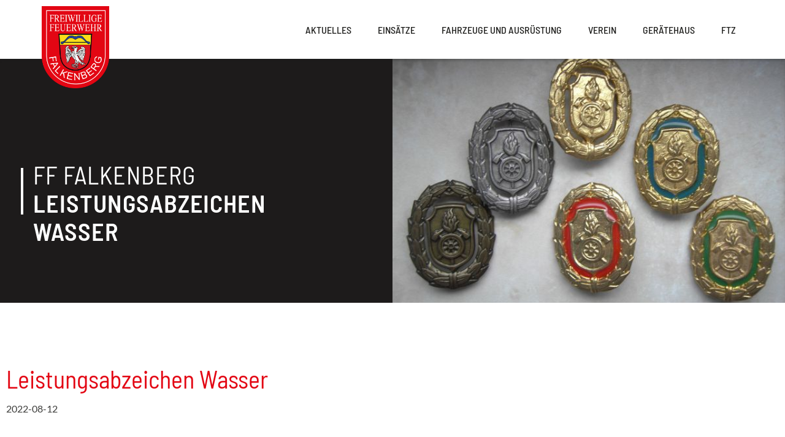

--- FILE ---
content_type: text/html; charset=UTF-8
request_url: https://feuerwehr-falkenberg.de/leistungsabzeichen-wasser-2/
body_size: 16107
content:
<!DOCTYPE html>
<html lang="de" class="no-js no-svg">
<head>
    <meta charset="UTF-8">
    <meta name="viewport" content="width=device-width, initial-scale=1">
    <link rel="profile" href="http://gmpg.org/xfn/11">

	<meta name='robots' content='index, follow, max-image-preview:large, max-snippet:-1, max-video-preview:-1' />

	<!-- This site is optimized with the Yoast SEO plugin v26.8 - https://yoast.com/product/yoast-seo-wordpress/ -->
	<title>Leistungsabzeichen Wasser - Feuerwehr Falkenberg</title>
<link data-rocket-prefetch href="https://unpkg.com" rel="dns-prefetch"><link rel="preload" data-rocket-preload as="image" href="https://feuerwehr-falkenberg.de/wp-content/uploads/2022-08-12-Wasser-2-1024x680.jpg" imagesrcset="https://feuerwehr-falkenberg.de/wp-content/uploads/2022-08-12-Wasser-2-1024x680.jpg 1024w, https://feuerwehr-falkenberg.de/wp-content/uploads/2022-08-12-Wasser-2-300x199.jpg 300w, https://feuerwehr-falkenberg.de/wp-content/uploads/2022-08-12-Wasser-2-768x510.jpg 768w, https://feuerwehr-falkenberg.de/wp-content/uploads/2022-08-12-Wasser-2-1536x1020.jpg 1536w, https://feuerwehr-falkenberg.de/wp-content/uploads/2022-08-12-Wasser-2-2048x1360.jpg 2048w" imagesizes="(max-width: 1024px) 100vw, 1024px" fetchpriority="high">
	<link rel="canonical" href="https://feuerwehr-falkenberg.de/leistungsabzeichen-wasser-2/" />
	<meta property="og:locale" content="de_DE" />
	<meta property="og:type" content="article" />
	<meta property="og:title" content="Leistungsabzeichen Wasser - Feuerwehr Falkenberg" />
	<meta property="og:description" content="Die Leistungsprüfung „Wasser“ hat die 39. Gruppe der Feuerwehr Falkenberg mit fehlerfreier und tadelloser Leistung in der Stufe 1 (Bronze) abgelegt. Die Gruppe wurde von den drei Schiedsrichtern des Inspektionsbereiches Nord (KBI Theo Pichlmaier, 1. Kdt. FF Arnstorf Hans Schaitl und 2. Kdt. FF Falkenberg Reinhard Zürner) bewertet und diese bescheinigten den Prüflingen einwandfreie, saubere und schnelle Arbeit. &hellip; Continue reading &quot;Leistungsabzeichen Wasser&quot;" />
	<meta property="og:url" content="https://feuerwehr-falkenberg.de/leistungsabzeichen-wasser-2/" />
	<meta property="og:site_name" content="Feuerwehr Falkenberg" />
	<meta property="article:published_time" content="2022-08-12T11:48:51+00:00" />
	<meta property="article:modified_time" content="2022-08-15T11:57:05+00:00" />
	<meta property="og:image" content="https://feuerwehr-falkenberg.de/wp-content/uploads/249664032.jpeg" />
	<meta property="og:image:width" content="600" />
	<meta property="og:image:height" content="450" />
	<meta property="og:image:type" content="image/jpeg" />
	<meta name="author" content="Georg Beyer" />
	<meta name="twitter:card" content="summary_large_image" />
	<meta name="twitter:label1" content="Verfasst von" />
	<meta name="twitter:data1" content="Georg Beyer" />
	<meta name="twitter:label2" content="Geschätzte Lesezeit" />
	<meta name="twitter:data2" content="1 Minute" />
	<script type="application/ld+json" class="yoast-schema-graph">{"@context":"https://schema.org","@graph":[{"@type":"Article","@id":"https://feuerwehr-falkenberg.de/leistungsabzeichen-wasser-2/#article","isPartOf":{"@id":"https://feuerwehr-falkenberg.de/leistungsabzeichen-wasser-2/"},"author":{"name":"Georg Beyer","@id":"https://feuerwehr-falkenberg.de/#/schema/person/4a8249d22f7288828a3511c407812d95"},"headline":"Leistungsabzeichen Wasser","datePublished":"2022-08-12T11:48:51+00:00","dateModified":"2022-08-15T11:57:05+00:00","mainEntityOfPage":{"@id":"https://feuerwehr-falkenberg.de/leistungsabzeichen-wasser-2/"},"wordCount":137,"publisher":{"@id":"https://feuerwehr-falkenberg.de/#organization"},"image":{"@id":"https://feuerwehr-falkenberg.de/leistungsabzeichen-wasser-2/#primaryimage"},"thumbnailUrl":"https://feuerwehr-falkenberg.de/wp-content/uploads/249664032.jpeg","articleSection":["Uncategorized"],"inLanguage":"de"},{"@type":"WebPage","@id":"https://feuerwehr-falkenberg.de/leistungsabzeichen-wasser-2/","url":"https://feuerwehr-falkenberg.de/leistungsabzeichen-wasser-2/","name":"Leistungsabzeichen Wasser - Feuerwehr Falkenberg","isPartOf":{"@id":"https://feuerwehr-falkenberg.de/#website"},"primaryImageOfPage":{"@id":"https://feuerwehr-falkenberg.de/leistungsabzeichen-wasser-2/#primaryimage"},"image":{"@id":"https://feuerwehr-falkenberg.de/leistungsabzeichen-wasser-2/#primaryimage"},"thumbnailUrl":"https://feuerwehr-falkenberg.de/wp-content/uploads/249664032.jpeg","datePublished":"2022-08-12T11:48:51+00:00","dateModified":"2022-08-15T11:57:05+00:00","breadcrumb":{"@id":"https://feuerwehr-falkenberg.de/leistungsabzeichen-wasser-2/#breadcrumb"},"inLanguage":"de","potentialAction":[{"@type":"ReadAction","target":["https://feuerwehr-falkenberg.de/leistungsabzeichen-wasser-2/"]}]},{"@type":"ImageObject","inLanguage":"de","@id":"https://feuerwehr-falkenberg.de/leistungsabzeichen-wasser-2/#primaryimage","url":"https://feuerwehr-falkenberg.de/wp-content/uploads/249664032.jpeg","contentUrl":"https://feuerwehr-falkenberg.de/wp-content/uploads/249664032.jpeg","width":600,"height":450},{"@type":"BreadcrumbList","@id":"https://feuerwehr-falkenberg.de/leistungsabzeichen-wasser-2/#breadcrumb","itemListElement":[{"@type":"ListItem","position":1,"name":"Startseite","item":"https://feuerwehr-falkenberg.de/"},{"@type":"ListItem","position":2,"name":"Aktuelles","item":"https://feuerwehr-falkenberg.de/aktuelles/"},{"@type":"ListItem","position":3,"name":"Leistungsabzeichen Wasser"}]},{"@type":"WebSite","@id":"https://feuerwehr-falkenberg.de/#website","url":"https://feuerwehr-falkenberg.de/","name":"Feuerwehr Falkenberg","description":"Freiwillige Feuerwehr Falkenberg","publisher":{"@id":"https://feuerwehr-falkenberg.de/#organization"},"potentialAction":[{"@type":"SearchAction","target":{"@type":"EntryPoint","urlTemplate":"https://feuerwehr-falkenberg.de/?s={search_term_string}"},"query-input":{"@type":"PropertyValueSpecification","valueRequired":true,"valueName":"search_term_string"}}],"inLanguage":"de"},{"@type":"Organization","@id":"https://feuerwehr-falkenberg.de/#organization","name":"Feuerwehr Falkenberg","url":"https://feuerwehr-falkenberg.de/","logo":{"@type":"ImageObject","inLanguage":"de","@id":"https://feuerwehr-falkenberg.de/#/schema/logo/image/","url":"https://feuerwehr-falkenberg.de/wp-content/uploads/cropped-Robert_Dorfner.jpg","contentUrl":"https://feuerwehr-falkenberg.de/wp-content/uploads/cropped-Robert_Dorfner.jpg","width":250,"height":250,"caption":"Feuerwehr Falkenberg"},"image":{"@id":"https://feuerwehr-falkenberg.de/#/schema/logo/image/"}},{"@type":"Person","@id":"https://feuerwehr-falkenberg.de/#/schema/person/4a8249d22f7288828a3511c407812d95","name":"Georg Beyer","url":"https://feuerwehr-falkenberg.de/author/georg-beyer/"}]}</script>
	<!-- / Yoast SEO plugin. -->


<link rel='dns-prefetch' href='//unpkg.com' />

<link rel="alternate" type="application/rss+xml" title="Feuerwehr Falkenberg &raquo; Kommentar-Feed zu Leistungsabzeichen Wasser" href="https://feuerwehr-falkenberg.de/leistungsabzeichen-wasser-2/feed/" />
<link rel="alternate" title="oEmbed (JSON)" type="application/json+oembed" href="https://feuerwehr-falkenberg.de/wp-json/oembed/1.0/embed?url=https%3A%2F%2Ffeuerwehr-falkenberg.de%2Fleistungsabzeichen-wasser-2%2F" />
<link rel="alternate" title="oEmbed (XML)" type="text/xml+oembed" href="https://feuerwehr-falkenberg.de/wp-json/oembed/1.0/embed?url=https%3A%2F%2Ffeuerwehr-falkenberg.de%2Fleistungsabzeichen-wasser-2%2F&#038;format=xml" />
<style id='wp-img-auto-sizes-contain-inline-css' type='text/css'>
img:is([sizes=auto i],[sizes^="auto," i]){contain-intrinsic-size:3000px 1500px}
/*# sourceURL=wp-img-auto-sizes-contain-inline-css */
</style>
<style id='classic-theme-styles-inline-css' type='text/css'>
/*! This file is auto-generated */
.wp-block-button__link{color:#fff;background-color:#32373c;border-radius:9999px;box-shadow:none;text-decoration:none;padding:calc(.667em + 2px) calc(1.333em + 2px);font-size:1.125em}.wp-block-file__button{background:#32373c;color:#fff;text-decoration:none}
/*# sourceURL=/wp-includes/css/classic-themes.min.css */
</style>
<style id='global-styles-inline-css' type='text/css'>
:root{--wp--preset--aspect-ratio--square: 1;--wp--preset--aspect-ratio--4-3: 4/3;--wp--preset--aspect-ratio--3-4: 3/4;--wp--preset--aspect-ratio--3-2: 3/2;--wp--preset--aspect-ratio--2-3: 2/3;--wp--preset--aspect-ratio--16-9: 16/9;--wp--preset--aspect-ratio--9-16: 9/16;--wp--preset--color--black: #000000;--wp--preset--color--cyan-bluish-gray: #abb8c3;--wp--preset--color--white: #ffffff;--wp--preset--color--pale-pink: #f78da7;--wp--preset--color--vivid-red: #cf2e2e;--wp--preset--color--luminous-vivid-orange: #ff6900;--wp--preset--color--luminous-vivid-amber: #fcb900;--wp--preset--color--light-green-cyan: #7bdcb5;--wp--preset--color--vivid-green-cyan: #00d084;--wp--preset--color--pale-cyan-blue: #8ed1fc;--wp--preset--color--vivid-cyan-blue: #0693e3;--wp--preset--color--vivid-purple: #9b51e0;--wp--preset--gradient--vivid-cyan-blue-to-vivid-purple: linear-gradient(135deg,rgb(6,147,227) 0%,rgb(155,81,224) 100%);--wp--preset--gradient--light-green-cyan-to-vivid-green-cyan: linear-gradient(135deg,rgb(122,220,180) 0%,rgb(0,208,130) 100%);--wp--preset--gradient--luminous-vivid-amber-to-luminous-vivid-orange: linear-gradient(135deg,rgb(252,185,0) 0%,rgb(255,105,0) 100%);--wp--preset--gradient--luminous-vivid-orange-to-vivid-red: linear-gradient(135deg,rgb(255,105,0) 0%,rgb(207,46,46) 100%);--wp--preset--gradient--very-light-gray-to-cyan-bluish-gray: linear-gradient(135deg,rgb(238,238,238) 0%,rgb(169,184,195) 100%);--wp--preset--gradient--cool-to-warm-spectrum: linear-gradient(135deg,rgb(74,234,220) 0%,rgb(151,120,209) 20%,rgb(207,42,186) 40%,rgb(238,44,130) 60%,rgb(251,105,98) 80%,rgb(254,248,76) 100%);--wp--preset--gradient--blush-light-purple: linear-gradient(135deg,rgb(255,206,236) 0%,rgb(152,150,240) 100%);--wp--preset--gradient--blush-bordeaux: linear-gradient(135deg,rgb(254,205,165) 0%,rgb(254,45,45) 50%,rgb(107,0,62) 100%);--wp--preset--gradient--luminous-dusk: linear-gradient(135deg,rgb(255,203,112) 0%,rgb(199,81,192) 50%,rgb(65,88,208) 100%);--wp--preset--gradient--pale-ocean: linear-gradient(135deg,rgb(255,245,203) 0%,rgb(182,227,212) 50%,rgb(51,167,181) 100%);--wp--preset--gradient--electric-grass: linear-gradient(135deg,rgb(202,248,128) 0%,rgb(113,206,126) 100%);--wp--preset--gradient--midnight: linear-gradient(135deg,rgb(2,3,129) 0%,rgb(40,116,252) 100%);--wp--preset--font-size--small: 13px;--wp--preset--font-size--medium: 20px;--wp--preset--font-size--large: 36px;--wp--preset--font-size--x-large: 42px;--wp--preset--spacing--20: 0.44rem;--wp--preset--spacing--30: 0.67rem;--wp--preset--spacing--40: 1rem;--wp--preset--spacing--50: 1.5rem;--wp--preset--spacing--60: 2.25rem;--wp--preset--spacing--70: 3.38rem;--wp--preset--spacing--80: 5.06rem;--wp--preset--shadow--natural: 6px 6px 9px rgba(0, 0, 0, 0.2);--wp--preset--shadow--deep: 12px 12px 50px rgba(0, 0, 0, 0.4);--wp--preset--shadow--sharp: 6px 6px 0px rgba(0, 0, 0, 0.2);--wp--preset--shadow--outlined: 6px 6px 0px -3px rgb(255, 255, 255), 6px 6px rgb(0, 0, 0);--wp--preset--shadow--crisp: 6px 6px 0px rgb(0, 0, 0);}:where(.is-layout-flex){gap: 0.5em;}:where(.is-layout-grid){gap: 0.5em;}body .is-layout-flex{display: flex;}.is-layout-flex{flex-wrap: wrap;align-items: center;}.is-layout-flex > :is(*, div){margin: 0;}body .is-layout-grid{display: grid;}.is-layout-grid > :is(*, div){margin: 0;}:where(.wp-block-columns.is-layout-flex){gap: 2em;}:where(.wp-block-columns.is-layout-grid){gap: 2em;}:where(.wp-block-post-template.is-layout-flex){gap: 1.25em;}:where(.wp-block-post-template.is-layout-grid){gap: 1.25em;}.has-black-color{color: var(--wp--preset--color--black) !important;}.has-cyan-bluish-gray-color{color: var(--wp--preset--color--cyan-bluish-gray) !important;}.has-white-color{color: var(--wp--preset--color--white) !important;}.has-pale-pink-color{color: var(--wp--preset--color--pale-pink) !important;}.has-vivid-red-color{color: var(--wp--preset--color--vivid-red) !important;}.has-luminous-vivid-orange-color{color: var(--wp--preset--color--luminous-vivid-orange) !important;}.has-luminous-vivid-amber-color{color: var(--wp--preset--color--luminous-vivid-amber) !important;}.has-light-green-cyan-color{color: var(--wp--preset--color--light-green-cyan) !important;}.has-vivid-green-cyan-color{color: var(--wp--preset--color--vivid-green-cyan) !important;}.has-pale-cyan-blue-color{color: var(--wp--preset--color--pale-cyan-blue) !important;}.has-vivid-cyan-blue-color{color: var(--wp--preset--color--vivid-cyan-blue) !important;}.has-vivid-purple-color{color: var(--wp--preset--color--vivid-purple) !important;}.has-black-background-color{background-color: var(--wp--preset--color--black) !important;}.has-cyan-bluish-gray-background-color{background-color: var(--wp--preset--color--cyan-bluish-gray) !important;}.has-white-background-color{background-color: var(--wp--preset--color--white) !important;}.has-pale-pink-background-color{background-color: var(--wp--preset--color--pale-pink) !important;}.has-vivid-red-background-color{background-color: var(--wp--preset--color--vivid-red) !important;}.has-luminous-vivid-orange-background-color{background-color: var(--wp--preset--color--luminous-vivid-orange) !important;}.has-luminous-vivid-amber-background-color{background-color: var(--wp--preset--color--luminous-vivid-amber) !important;}.has-light-green-cyan-background-color{background-color: var(--wp--preset--color--light-green-cyan) !important;}.has-vivid-green-cyan-background-color{background-color: var(--wp--preset--color--vivid-green-cyan) !important;}.has-pale-cyan-blue-background-color{background-color: var(--wp--preset--color--pale-cyan-blue) !important;}.has-vivid-cyan-blue-background-color{background-color: var(--wp--preset--color--vivid-cyan-blue) !important;}.has-vivid-purple-background-color{background-color: var(--wp--preset--color--vivid-purple) !important;}.has-black-border-color{border-color: var(--wp--preset--color--black) !important;}.has-cyan-bluish-gray-border-color{border-color: var(--wp--preset--color--cyan-bluish-gray) !important;}.has-white-border-color{border-color: var(--wp--preset--color--white) !important;}.has-pale-pink-border-color{border-color: var(--wp--preset--color--pale-pink) !important;}.has-vivid-red-border-color{border-color: var(--wp--preset--color--vivid-red) !important;}.has-luminous-vivid-orange-border-color{border-color: var(--wp--preset--color--luminous-vivid-orange) !important;}.has-luminous-vivid-amber-border-color{border-color: var(--wp--preset--color--luminous-vivid-amber) !important;}.has-light-green-cyan-border-color{border-color: var(--wp--preset--color--light-green-cyan) !important;}.has-vivid-green-cyan-border-color{border-color: var(--wp--preset--color--vivid-green-cyan) !important;}.has-pale-cyan-blue-border-color{border-color: var(--wp--preset--color--pale-cyan-blue) !important;}.has-vivid-cyan-blue-border-color{border-color: var(--wp--preset--color--vivid-cyan-blue) !important;}.has-vivid-purple-border-color{border-color: var(--wp--preset--color--vivid-purple) !important;}.has-vivid-cyan-blue-to-vivid-purple-gradient-background{background: var(--wp--preset--gradient--vivid-cyan-blue-to-vivid-purple) !important;}.has-light-green-cyan-to-vivid-green-cyan-gradient-background{background: var(--wp--preset--gradient--light-green-cyan-to-vivid-green-cyan) !important;}.has-luminous-vivid-amber-to-luminous-vivid-orange-gradient-background{background: var(--wp--preset--gradient--luminous-vivid-amber-to-luminous-vivid-orange) !important;}.has-luminous-vivid-orange-to-vivid-red-gradient-background{background: var(--wp--preset--gradient--luminous-vivid-orange-to-vivid-red) !important;}.has-very-light-gray-to-cyan-bluish-gray-gradient-background{background: var(--wp--preset--gradient--very-light-gray-to-cyan-bluish-gray) !important;}.has-cool-to-warm-spectrum-gradient-background{background: var(--wp--preset--gradient--cool-to-warm-spectrum) !important;}.has-blush-light-purple-gradient-background{background: var(--wp--preset--gradient--blush-light-purple) !important;}.has-blush-bordeaux-gradient-background{background: var(--wp--preset--gradient--blush-bordeaux) !important;}.has-luminous-dusk-gradient-background{background: var(--wp--preset--gradient--luminous-dusk) !important;}.has-pale-ocean-gradient-background{background: var(--wp--preset--gradient--pale-ocean) !important;}.has-electric-grass-gradient-background{background: var(--wp--preset--gradient--electric-grass) !important;}.has-midnight-gradient-background{background: var(--wp--preset--gradient--midnight) !important;}.has-small-font-size{font-size: var(--wp--preset--font-size--small) !important;}.has-medium-font-size{font-size: var(--wp--preset--font-size--medium) !important;}.has-large-font-size{font-size: var(--wp--preset--font-size--large) !important;}.has-x-large-font-size{font-size: var(--wp--preset--font-size--x-large) !important;}
:where(.wp-block-post-template.is-layout-flex){gap: 1.25em;}:where(.wp-block-post-template.is-layout-grid){gap: 1.25em;}
:where(.wp-block-term-template.is-layout-flex){gap: 1.25em;}:where(.wp-block-term-template.is-layout-grid){gap: 1.25em;}
:where(.wp-block-columns.is-layout-flex){gap: 2em;}:where(.wp-block-columns.is-layout-grid){gap: 2em;}
:root :where(.wp-block-pullquote){font-size: 1.5em;line-height: 1.6;}
/*# sourceURL=global-styles-inline-css */
</style>
<style id='responsive-menu-inline-css' type='text/css'>
/** This file is major component of this plugin so please don't try to edit here. */
#rmp_menu_trigger-1380 {
  width: 55px;
  height: 55px;
  position: fixed;
  top: 20px;
  border-radius: 5px;
  display: none;
  text-decoration: none;
  right: 2%;
  background: #b91714;
  transition: transform 0.5s, background-color 0.5s;
}
#rmp_menu_trigger-1380:hover, #rmp_menu_trigger-1380:focus {
  background: #b91714;
  text-decoration: unset;
}
#rmp_menu_trigger-1380.is-active {
  background: #b91714;
}
#rmp_menu_trigger-1380 .rmp-trigger-box {
  width: 25px;
  color: #ffffff;
}
#rmp_menu_trigger-1380 .rmp-trigger-icon-active, #rmp_menu_trigger-1380 .rmp-trigger-text-open {
  display: none;
}
#rmp_menu_trigger-1380.is-active .rmp-trigger-icon-active, #rmp_menu_trigger-1380.is-active .rmp-trigger-text-open {
  display: inline;
}
#rmp_menu_trigger-1380.is-active .rmp-trigger-icon-inactive, #rmp_menu_trigger-1380.is-active .rmp-trigger-text {
  display: none;
}
#rmp_menu_trigger-1380 .rmp-trigger-label {
  color: #ffffff;
  pointer-events: none;
  line-height: 13px;
  font-family: inherit;
  font-size: 14px;
  display: inline;
  text-transform: inherit;
}
#rmp_menu_trigger-1380 .rmp-trigger-label.rmp-trigger-label-top {
  display: block;
  margin-bottom: 12px;
}
#rmp_menu_trigger-1380 .rmp-trigger-label.rmp-trigger-label-bottom {
  display: block;
  margin-top: 12px;
}
#rmp_menu_trigger-1380 .responsive-menu-pro-inner {
  display: block;
}
#rmp_menu_trigger-1380 .rmp-trigger-icon-inactive .rmp-font-icon {
  color: #ffffff;
}
#rmp_menu_trigger-1380 .responsive-menu-pro-inner, #rmp_menu_trigger-1380 .responsive-menu-pro-inner::before, #rmp_menu_trigger-1380 .responsive-menu-pro-inner::after {
  width: 25px;
  height: 3px;
  background-color: #ffffff;
  border-radius: 4px;
  position: absolute;
}
#rmp_menu_trigger-1380 .rmp-trigger-icon-active .rmp-font-icon {
  color: #ffffff;
}
#rmp_menu_trigger-1380.is-active .responsive-menu-pro-inner, #rmp_menu_trigger-1380.is-active .responsive-menu-pro-inner::before, #rmp_menu_trigger-1380.is-active .responsive-menu-pro-inner::after {
  background-color: #ffffff;
}
#rmp_menu_trigger-1380:hover .rmp-trigger-icon-inactive .rmp-font-icon {
  color: #ffffff;
}
#rmp_menu_trigger-1380:not(.is-active):hover .responsive-menu-pro-inner, #rmp_menu_trigger-1380:not(.is-active):hover .responsive-menu-pro-inner::before, #rmp_menu_trigger-1380:not(.is-active):hover .responsive-menu-pro-inner::after {
  background-color: #ffffff;
}
#rmp_menu_trigger-1380 .responsive-menu-pro-inner::before {
  top: 10px;
}
#rmp_menu_trigger-1380 .responsive-menu-pro-inner::after {
  bottom: 10px;
}
#rmp_menu_trigger-1380.is-active .responsive-menu-pro-inner::after {
  bottom: 0;
}
/* Hamburger menu styling */
@media screen and (max-width: 980px) {
  /** Menu Title Style */
  /** Menu Additional Content Style */
  #rmp_menu_trigger-1380 {
    display: block;
  }
  #rmp-container-1380 {
    position: fixed;
    top: 0;
    margin: 0;
    transition: transform 0.5s;
    overflow: auto;
    display: block;
    width: 75%;
    background-color: #1e1d1c;
    background-image: url("");
    height: 100%;
    left: 0;
    padding-top: 0px;
    padding-left: 0px;
    padding-bottom: 0px;
    padding-right: 0px;
  }
  #rmp-menu-wrap-1380 {
    padding-top: 0px;
    padding-left: 0px;
    padding-bottom: 0px;
    padding-right: 0px;
    background-color: #1e1d1c;
  }
  #rmp-menu-wrap-1380 .rmp-menu, #rmp-menu-wrap-1380 .rmp-submenu {
    width: 100%;
    box-sizing: border-box;
    margin: 0;
    padding: 0;
  }
  #rmp-menu-wrap-1380 .rmp-submenu-depth-1 .rmp-menu-item-link {
    padding-left: 10%;
  }
  #rmp-menu-wrap-1380 .rmp-submenu-depth-2 .rmp-menu-item-link {
    padding-left: 15%;
  }
  #rmp-menu-wrap-1380 .rmp-submenu-depth-3 .rmp-menu-item-link {
    padding-left: 20%;
  }
  #rmp-menu-wrap-1380 .rmp-submenu-depth-4 .rmp-menu-item-link {
    padding-left: 25%;
  }
  #rmp-menu-wrap-1380 .rmp-submenu.rmp-submenu-open {
    display: block;
  }
  #rmp-menu-wrap-1380 .rmp-menu-item {
    width: 100%;
    list-style: none;
    margin: 0;
  }
  #rmp-menu-wrap-1380 .rmp-menu-item-link {
    height: 60px;
    line-height: 60px;
    font-size: 16px;
    border-bottom: 1px solid #141313;
    font-family: inherit;
    color: #ffffff;
    text-align: left;
    background-color: #1e1d1d;
    font-weight: normal;
    letter-spacing: 0px;
    display: block;
    box-sizing: border-box;
    width: 100%;
    text-decoration: none;
    position: relative;
    overflow: hidden;
    transition: background-color 0.5s, border-color 0.5s, 0.5s;
    padding: 0 5%;
    padding-right: 50px;
  }
  #rmp-menu-wrap-1380 .rmp-menu-item-link:after, #rmp-menu-wrap-1380 .rmp-menu-item-link:before {
    display: none;
  }
  #rmp-menu-wrap-1380 .rmp-menu-item-link:hover, #rmp-menu-wrap-1380 .rmp-menu-item-link:focus {
    color: #ffffff;
    border-color: #141313;
    background-color: #1e1d1d;
  }
  #rmp-menu-wrap-1380 .rmp-menu-item-link:focus {
    outline: none;
    border-color: unset;
    box-shadow: unset;
  }
  #rmp-menu-wrap-1380 .rmp-menu-item-link .rmp-font-icon {
    height: 60px;
    line-height: 60px;
    margin-right: 10px;
    font-size: 16px;
  }
  #rmp-menu-wrap-1380 .rmp-menu-current-item .rmp-menu-item-link {
    color: #ffffff;
    border-color: #141313;
    background-color: #1e1d1d;
  }
  #rmp-menu-wrap-1380 .rmp-menu-current-item .rmp-menu-item-link:hover, #rmp-menu-wrap-1380 .rmp-menu-current-item .rmp-menu-item-link:focus {
    color: #ffffff;
    border-color: #141313;
    background-color: #1e1d1d;
  }
  #rmp-menu-wrap-1380 .rmp-menu-subarrow {
    position: absolute;
    top: 0;
    bottom: 0;
    text-align: center;
    overflow: hidden;
    background-size: cover;
    overflow: hidden;
    right: 0;
    border-left-style: solid;
    border-left-color: #212121;
    border-left-width: 1px;
    height: 39px;
    width: 40px;
    color: #ffffff;
    background-color: #212121;
  }
  #rmp-menu-wrap-1380 .rmp-menu-subarrow svg {
    fill: #ffffff;
  }
  #rmp-menu-wrap-1380 .rmp-menu-subarrow:hover {
    color: #ffffff;
    border-color: #3f3f3f;
    background-color: #3f3f3f;
  }
  #rmp-menu-wrap-1380 .rmp-menu-subarrow:hover svg {
    fill: #ffffff;
  }
  #rmp-menu-wrap-1380 .rmp-menu-subarrow .rmp-font-icon {
    margin-right: unset;
  }
  #rmp-menu-wrap-1380 .rmp-menu-subarrow * {
    vertical-align: middle;
    line-height: 39px;
  }
  #rmp-menu-wrap-1380 .rmp-menu-subarrow-active {
    display: block;
    background-size: cover;
    color: #ffffff;
    border-color: #212121;
    background-color: #212121;
  }
  #rmp-menu-wrap-1380 .rmp-menu-subarrow-active svg {
    fill: #ffffff;
  }
  #rmp-menu-wrap-1380 .rmp-menu-subarrow-active:hover {
    color: #ffffff;
    border-color: #3f3f3f;
    background-color: #3f3f3f;
  }
  #rmp-menu-wrap-1380 .rmp-menu-subarrow-active:hover svg {
    fill: #ffffff;
  }
  #rmp-menu-wrap-1380 .rmp-submenu {
    display: none;
  }
  #rmp-menu-wrap-1380 .rmp-submenu .rmp-menu-item-link {
    height: 40px;
    line-height: 40px;
    letter-spacing: 0px;
    font-size: 13px;
    border-bottom: 1px solid #212121;
    font-family: inherit;
    font-weight: normal;
    color: #ffffff;
    text-align: left;
    background-color: #212121;
  }
  #rmp-menu-wrap-1380 .rmp-submenu .rmp-menu-item-link:hover, #rmp-menu-wrap-1380 .rmp-submenu .rmp-menu-item-link:focus {
    color: #ffffff;
    border-color: #212121;
    background-color: #3f3f3f;
  }
  #rmp-menu-wrap-1380 .rmp-submenu .rmp-menu-current-item .rmp-menu-item-link {
    color: #ffffff;
    border-color: #212121;
    background-color: #212121;
  }
  #rmp-menu-wrap-1380 .rmp-submenu .rmp-menu-current-item .rmp-menu-item-link:hover, #rmp-menu-wrap-1380 .rmp-submenu .rmp-menu-current-item .rmp-menu-item-link:focus {
    color: #ffffff;
    border-color: #3f3f3f;
    background-color: #3f3f3f;
  }
  #rmp-menu-wrap-1380 .rmp-submenu .rmp-menu-subarrow {
    right: 0;
    border-right: unset;
    border-left-style: solid;
    border-left-color: #212121;
    border-left-width: 1px;
    height: 39px;
    line-height: 39px;
    width: 40px;
    color: #ffffff;
    background-color: #212121;
  }
  #rmp-menu-wrap-1380 .rmp-submenu .rmp-menu-subarrow:hover {
    color: #ffffff;
    border-color: #3f3f3f;
    background-color: #3f3f3f;
  }
  #rmp-menu-wrap-1380 .rmp-submenu .rmp-menu-subarrow-active {
    color: #ffffff;
    border-color: #212121;
    background-color: #212121;
  }
  #rmp-menu-wrap-1380 .rmp-submenu .rmp-menu-subarrow-active:hover {
    color: #ffffff;
    border-color: #3f3f3f;
    background-color: #3f3f3f;
  }
  #rmp-menu-wrap-1380 .rmp-menu-item-description {
    margin: 0;
    padding: 5px 5%;
    opacity: 0.8;
    color: #ffffff;
  }
  #rmp-search-box-1380 {
    display: block;
    padding-top: 0px;
    padding-left: 5%;
    padding-bottom: 0px;
    padding-right: 5%;
  }
  #rmp-search-box-1380 .rmp-search-form {
    margin: 0;
  }
  #rmp-search-box-1380 .rmp-search-box {
    background: #ffffff;
    border: 1px solid #dadada;
    color: #333333;
    width: 100%;
    padding: 0 5%;
    border-radius: 30px;
    height: 45px;
    -webkit-appearance: none;
  }
  #rmp-search-box-1380 .rmp-search-box::placeholder {
    color: #c7c7cd;
  }
  #rmp-search-box-1380 .rmp-search-box:focus {
    background-color: #ffffff;
    outline: 2px solid #dadada;
    color: #333333;
  }
  #rmp-menu-title-1380 {
    background-color: #212121;
    color: #ffffff;
    text-align: left;
    font-size: 13px;
    padding-top: 10%;
    padding-left: 5%;
    padding-bottom: 0%;
    padding-right: 5%;
    font-weight: 400;
    transition: background-color 0.5s, border-color 0.5s, color 0.5s;
  }
  #rmp-menu-title-1380:hover {
    background-color: #212121;
    color: #ffffff;
  }
  #rmp-menu-title-1380 > .rmp-menu-title-link {
    color: #ffffff;
    width: 100%;
    background-color: unset;
    text-decoration: none;
  }
  #rmp-menu-title-1380 > .rmp-menu-title-link:hover {
    color: #ffffff;
  }
  #rmp-menu-title-1380 .rmp-font-icon {
    font-size: 13px;
  }
  #rmp-menu-additional-content-1380 {
    padding-top: 0px;
    padding-left: 5%;
    padding-bottom: 0px;
    padding-right: 5%;
    color: #ffffff;
    text-align: center;
    font-size: 16px;
  }
}
/**
This file contents common styling of menus.
*/
.rmp-container {
  display: none;
  visibility: visible;
  padding: 0px 0px 0px 0px;
  z-index: 99998;
  transition: all 0.3s;
  /** Scrolling bar in menu setting box **/
}
.rmp-container.rmp-fade-top, .rmp-container.rmp-fade-left, .rmp-container.rmp-fade-right, .rmp-container.rmp-fade-bottom {
  display: none;
}
.rmp-container.rmp-slide-left, .rmp-container.rmp-push-left {
  transform: translateX(-100%);
  -ms-transform: translateX(-100%);
  -webkit-transform: translateX(-100%);
  -moz-transform: translateX(-100%);
}
.rmp-container.rmp-slide-left.rmp-menu-open, .rmp-container.rmp-push-left.rmp-menu-open {
  transform: translateX(0);
  -ms-transform: translateX(0);
  -webkit-transform: translateX(0);
  -moz-transform: translateX(0);
}
.rmp-container.rmp-slide-right, .rmp-container.rmp-push-right {
  transform: translateX(100%);
  -ms-transform: translateX(100%);
  -webkit-transform: translateX(100%);
  -moz-transform: translateX(100%);
}
.rmp-container.rmp-slide-right.rmp-menu-open, .rmp-container.rmp-push-right.rmp-menu-open {
  transform: translateX(0);
  -ms-transform: translateX(0);
  -webkit-transform: translateX(0);
  -moz-transform: translateX(0);
}
.rmp-container.rmp-slide-top, .rmp-container.rmp-push-top {
  transform: translateY(-100%);
  -ms-transform: translateY(-100%);
  -webkit-transform: translateY(-100%);
  -moz-transform: translateY(-100%);
}
.rmp-container.rmp-slide-top.rmp-menu-open, .rmp-container.rmp-push-top.rmp-menu-open {
  transform: translateY(0);
  -ms-transform: translateY(0);
  -webkit-transform: translateY(0);
  -moz-transform: translateY(0);
}
.rmp-container.rmp-slide-bottom, .rmp-container.rmp-push-bottom {
  transform: translateY(100%);
  -ms-transform: translateY(100%);
  -webkit-transform: translateY(100%);
  -moz-transform: translateY(100%);
}
.rmp-container.rmp-slide-bottom.rmp-menu-open, .rmp-container.rmp-push-bottom.rmp-menu-open {
  transform: translateX(0);
  -ms-transform: translateX(0);
  -webkit-transform: translateX(0);
  -moz-transform: translateX(0);
}
.rmp-container::-webkit-scrollbar {
  width: 0px;
}
.rmp-container ::-webkit-scrollbar-track {
  box-shadow: inset 0 0 5px transparent;
}
.rmp-container ::-webkit-scrollbar-thumb {
  background: transparent;
}
.rmp-container ::-webkit-scrollbar-thumb:hover {
  background: transparent;
}
.rmp-container .rmp-menu-wrap .rmp-menu {
  transition: none;
  border-radius: 0;
  box-shadow: none;
  background: none;
  border: 0;
  bottom: auto;
  box-sizing: border-box;
  clip: auto;
  color: #666;
  display: block;
  float: none;
  font-family: inherit;
  font-size: 14px;
  height: auto;
  left: auto;
  line-height: 1.7;
  list-style-type: none;
  margin: 0;
  min-height: auto;
  max-height: none;
  opacity: 1;
  outline: none;
  overflow: visible;
  padding: 0;
  position: relative;
  pointer-events: auto;
  right: auto;
  text-align: left;
  text-decoration: none;
  text-indent: 0;
  text-transform: none;
  transform: none;
  top: auto;
  visibility: inherit;
  width: auto;
  word-wrap: break-word;
  white-space: normal;
}
.rmp-container .rmp-menu-additional-content {
  display: block;
  word-break: break-word;
}
.rmp-container .rmp-menu-title {
  display: flex;
  flex-direction: column;
}
.rmp-container .rmp-menu-title .rmp-menu-title-image {
  max-width: 100%;
  margin-bottom: 15px;
  display: block;
  margin: auto;
  margin-bottom: 15px;
}
button.rmp_menu_trigger {
  z-index: 999999;
  overflow: hidden;
  outline: none;
  border: 0;
  display: none;
  margin: 0;
  transition: transform 0.5s, background-color 0.5s;
  padding: 0;
}
button.rmp_menu_trigger .responsive-menu-pro-inner::before, button.rmp_menu_trigger .responsive-menu-pro-inner::after {
  content: "";
  display: block;
}
button.rmp_menu_trigger .responsive-menu-pro-inner::before {
  top: 10px;
}
button.rmp_menu_trigger .responsive-menu-pro-inner::after {
  bottom: 10px;
}
button.rmp_menu_trigger .rmp-trigger-box {
  width: 40px;
  display: inline-block;
  position: relative;
  pointer-events: none;
  vertical-align: super;
}
/*  Menu Trigger Boring Animation */
.rmp-menu-trigger-boring .responsive-menu-pro-inner {
  transition-property: none;
}
.rmp-menu-trigger-boring .responsive-menu-pro-inner::after, .rmp-menu-trigger-boring .responsive-menu-pro-inner::before {
  transition-property: none;
}
.rmp-menu-trigger-boring.is-active .responsive-menu-pro-inner {
  transform: rotate(45deg);
}
.rmp-menu-trigger-boring.is-active .responsive-menu-pro-inner:before {
  top: 0;
  opacity: 0;
}
.rmp-menu-trigger-boring.is-active .responsive-menu-pro-inner:after {
  bottom: 0;
  transform: rotate(-90deg);
}

/*# sourceURL=responsive-menu-inline-css */
</style>
<link rel='stylesheet' id='dashicons-css' href='https://feuerwehr-falkenberg.de/wp-includes/css/dashicons.min.css' type='text/css' media='all' />
<link rel='stylesheet' id='bs-css' href='https://feuerwehr-falkenberg.de/wp-content/themes/ffwfalkenberg/./includes/css/bootstrap-grid.css' type='text/css' media='all' />
<link rel='stylesheet' id='slickslider-css' href='https://feuerwehr-falkenberg.de/wp-content/themes/ffwfalkenberg/./includes/slick/slick.css' type='text/css' media='all' />
<link rel='stylesheet' id='slickslider-theme-css' href='https://feuerwehr-falkenberg.de/wp-content/themes/ffwfalkenberg/./includes/slick/slick-theme.css' type='text/css' media='all' />
<link rel='stylesheet' id='webbrick-style-css' href='https://feuerwehr-falkenberg.de/wp-content/themes/ffwfalkenberg/style.css' type='text/css' media='all' />
<link rel='stylesheet' id='elementor-frontend-css' href='https://feuerwehr-falkenberg.de/wp-content/plugins/elementor/assets/css/frontend.min.css' type='text/css' media='all' />
<style id='elementor-frontend-inline-css' type='text/css'>
.elementor-890 .elementor-element.elementor-element-60511e7c:not(.elementor-motion-effects-element-type-background) > .elementor-widget-wrap, .elementor-890 .elementor-element.elementor-element-60511e7c > .elementor-widget-wrap > .elementor-motion-effects-container > .elementor-motion-effects-layer{background-image:url("https://feuerwehr-falkenberg.de/wp-content/uploads/249664032.jpeg");}
/*# sourceURL=elementor-frontend-inline-css */
</style>
<link rel='stylesheet' id='widget-spacer-css' href='https://feuerwehr-falkenberg.de/wp-content/plugins/elementor/assets/css/widget-spacer.min.css' type='text/css' media='all' />
<link rel='stylesheet' id='e-animation-fadeInUp-css' href='https://feuerwehr-falkenberg.de/wp-content/plugins/elementor/assets/lib/animations/styles/fadeInUp.min.css' type='text/css' media='all' />
<link rel='stylesheet' id='widget-heading-css' href='https://feuerwehr-falkenberg.de/wp-content/plugins/elementor/assets/css/widget-heading.min.css' type='text/css' media='all' />
<link rel='stylesheet' id='elementor-icons-css' href='https://feuerwehr-falkenberg.de/wp-content/plugins/elementor/assets/lib/eicons/css/elementor-icons.min.css' type='text/css' media='all' />
<link rel='stylesheet' id='elementor-post-251-css' href='https://feuerwehr-falkenberg.de/wp-content/uploads/elementor/css/post-251.css' type='text/css' media='all' />
<link rel='stylesheet' id='widget-image-css' href='https://feuerwehr-falkenberg.de/wp-content/plugins/elementor/assets/css/widget-image.min.css' type='text/css' media='all' />
<link rel='stylesheet' id='elementor-post-2422-css' href='https://feuerwehr-falkenberg.de/wp-content/uploads/elementor/css/post-2422.css' type='text/css' media='all' />
<link rel='stylesheet' id='elementor-post-890-css' href='https://feuerwehr-falkenberg.de/wp-content/uploads/elementor/css/post-890.css' type='text/css' media='all' />
<link rel='stylesheet' id='ecs-styles-css' href='https://feuerwehr-falkenberg.de/wp-content/plugins/ele-custom-skin/assets/css/ecs-style.css' type='text/css' media='all' />
<link rel='stylesheet' id='elementor-post-456-css' href='https://feuerwehr-falkenberg.de/wp-content/uploads/elementor/css/post-456.css' type='text/css' media='all' />
<link rel='stylesheet' id='elementor-post-534-css' href='https://feuerwehr-falkenberg.de/wp-content/uploads/elementor/css/post-534.css' type='text/css' media='all' />
<link rel='stylesheet' id='elementor-post-613-css' href='https://feuerwehr-falkenberg.de/wp-content/uploads/elementor/css/post-613.css' type='text/css' media='all' />
<script type="text/javascript" src="https://feuerwehr-falkenberg.de/wp-includes/js/jquery/jquery.min.js" id="jquery-core-js"></script>
<script type="text/javascript" src="https://feuerwehr-falkenberg.de/wp-includes/js/jquery/jquery-migrate.min.js" id="jquery-migrate-js"></script>
<script type="text/javascript" id="rmp_menu_scripts-js-extra">
/* <![CDATA[ */
var rmp_menu = {"ajaxURL":"https://feuerwehr-falkenberg.de/wp-admin/admin-ajax.php","wp_nonce":"ee82fa454d","menu":[{"menu_theme":null,"theme_type":"default","theme_location_menu":"","submenu_submenu_arrow_width":"40","submenu_submenu_arrow_width_unit":"px","submenu_submenu_arrow_height":"39","submenu_submenu_arrow_height_unit":"px","submenu_arrow_position":"right","submenu_sub_arrow_background_colour":"#212121","submenu_sub_arrow_background_hover_colour":"#3f3f3f","submenu_sub_arrow_background_colour_active":"#212121","submenu_sub_arrow_background_hover_colour_active":"#3f3f3f","submenu_sub_arrow_border_width":"1","submenu_sub_arrow_border_width_unit":"px","submenu_sub_arrow_border_colour":"#212121","submenu_sub_arrow_border_hover_colour":"#3f3f3f","submenu_sub_arrow_border_colour_active":"#212121","submenu_sub_arrow_border_hover_colour_active":"#3f3f3f","submenu_sub_arrow_shape_colour":"#ffffff","submenu_sub_arrow_shape_hover_colour":"#ffffff","submenu_sub_arrow_shape_colour_active":"#ffffff","submenu_sub_arrow_shape_hover_colour_active":"#ffffff","use_header_bar":"off","header_bar_items_order":"{\"logo\":\"on\",\"title\":\"on\",\"search\":\"on\",\"html content\":\"on\"}","header_bar_title":"","header_bar_html_content":"","header_bar_logo":"","header_bar_logo_link":"","header_bar_logo_width":"","header_bar_logo_width_unit":"%","header_bar_logo_height":"","header_bar_logo_height_unit":"px","header_bar_height":"80","header_bar_height_unit":"px","header_bar_padding":{"top":"0px","right":"5%","bottom":"0px","left":"5%"},"header_bar_font":"","header_bar_font_size":"14","header_bar_font_size_unit":"px","header_bar_text_color":"#ffffff","header_bar_background_color":"#ffffff","header_bar_breakpoint":"800","header_bar_position_type":"fixed","header_bar_adjust_page":null,"header_bar_scroll_enable":"off","header_bar_scroll_background_color":"#36bdf6","mobile_breakpoint":"600","tablet_breakpoint":"980","transition_speed":"0.5","sub_menu_speed":"0.2","show_menu_on_page_load":"","menu_disable_scrolling":"off","menu_overlay":"off","menu_overlay_colour":"rgba(0, 0, 0, 0.7)","desktop_menu_width":"","desktop_menu_width_unit":"%","desktop_menu_positioning":"fixed","desktop_menu_side":"","desktop_menu_to_hide":"","use_current_theme_location":"off","mega_menu":{"225":"off","227":"off","229":"off","228":"off","226":"off"},"desktop_submenu_open_animation":"fade","desktop_submenu_open_animation_speed":"100ms","desktop_submenu_open_on_click":"","desktop_menu_hide_and_show":"","menu_name":"Default Menu","menu_to_use":"mobile-navigation","different_menu_for_mobile":"off","menu_to_use_in_mobile":"main-menu","use_mobile_menu":"on","use_tablet_menu":"on","use_desktop_menu":"","menu_display_on":"all-pages","menu_to_hide":"","submenu_descriptions_on":"","custom_walker":"","menu_background_colour":"#1e1d1c","menu_depth":"5","smooth_scroll_on":"off","smooth_scroll_speed":"500","menu_font_icons":[],"menu_links_height":"60","menu_links_height_unit":"px","menu_links_line_height":"60","menu_links_line_height_unit":"px","menu_depth_0":"5","menu_depth_0_unit":"%","menu_font_size":"16","menu_font_size_unit":"px","menu_font":"","menu_font_weight":"normal","menu_text_alignment":"left","menu_text_letter_spacing":"","menu_word_wrap":"off","menu_link_colour":"#ffffff","menu_link_hover_colour":"#ffffff","menu_current_link_colour":"#ffffff","menu_current_link_hover_colour":"#ffffff","menu_item_background_colour":"#1e1d1d","menu_item_background_hover_colour":"#1e1d1d","menu_current_item_background_colour":"#1e1d1d","menu_current_item_background_hover_colour":"#1e1d1d","menu_border_width":"1","menu_border_width_unit":"px","menu_item_border_colour":"#141313","menu_item_border_colour_hover":"#141313","menu_current_item_border_colour":"#141313","menu_current_item_border_hover_colour":"#141313","submenu_links_height":"40","submenu_links_height_unit":"px","submenu_links_line_height":"40","submenu_links_line_height_unit":"px","menu_depth_side":"left","menu_depth_1":"10","menu_depth_1_unit":"%","menu_depth_2":"15","menu_depth_2_unit":"%","menu_depth_3":"20","menu_depth_3_unit":"%","menu_depth_4":"25","menu_depth_4_unit":"%","submenu_item_background_colour":"#212121","submenu_item_background_hover_colour":"#3f3f3f","submenu_current_item_background_colour":"#212121","submenu_current_item_background_hover_colour":"#3f3f3f","submenu_border_width":"1","submenu_border_width_unit":"px","submenu_item_border_colour":"#212121","submenu_item_border_colour_hover":"#212121","submenu_current_item_border_colour":"#212121","submenu_current_item_border_hover_colour":"#3f3f3f","submenu_font_size":"13","submenu_font_size_unit":"px","submenu_font":"","submenu_font_weight":"normal","submenu_text_letter_spacing":"","submenu_text_alignment":"left","submenu_link_colour":"#ffffff","submenu_link_hover_colour":"#ffffff","submenu_current_link_colour":"#ffffff","submenu_current_link_hover_colour":"#ffffff","inactive_arrow_shape":"\u25bc","active_arrow_shape":"\u25b2","inactive_arrow_font_icon":"","active_arrow_font_icon":"","inactive_arrow_image":"","active_arrow_image":"","submenu_arrow_width":"40","submenu_arrow_width_unit":"px","submenu_arrow_height":"39","submenu_arrow_height_unit":"px","arrow_position":"right","menu_sub_arrow_shape_colour":"#ffffff","menu_sub_arrow_shape_hover_colour":"#ffffff","menu_sub_arrow_shape_colour_active":"#ffffff","menu_sub_arrow_shape_hover_colour_active":"#ffffff","menu_sub_arrow_border_width":"1","menu_sub_arrow_border_width_unit":"px","menu_sub_arrow_border_colour":"#212121","menu_sub_arrow_border_hover_colour":"#3f3f3f","menu_sub_arrow_border_colour_active":"#212121","menu_sub_arrow_border_hover_colour_active":"#3f3f3f","menu_sub_arrow_background_colour":"#212121","menu_sub_arrow_background_hover_colour":"#3f3f3f","menu_sub_arrow_background_colour_active":"#212121","menu_sub_arrow_background_hover_colour_active":"#3f3f3f","fade_submenus":"off","fade_submenus_side":"left","fade_submenus_delay":"100","fade_submenus_speed":"500","use_slide_effect":"off","slide_effect_back_to_text":"Back","accordion_animation":"off","auto_expand_all_submenus":"off","auto_expand_current_submenus":"off","menu_item_click_to_trigger_submenu":"off","button_width":"55","button_width_unit":"px","button_height":"55","button_height_unit":"px","button_background_colour":"#b91714","button_background_colour_hover":"#b91714","button_background_colour_active":"#b91714","toggle_button_border_radius":"5","button_transparent_background":"off","button_left_or_right":"right","button_position_type":"fixed","button_distance_from_side":"2","button_distance_from_side_unit":"%","button_top":"20","button_top_unit":"px","button_push_with_animation":"off","button_click_animation":"boring","button_line_margin":"5","button_line_margin_unit":"px","button_line_width":"25","button_line_width_unit":"px","button_line_height":"3","button_line_height_unit":"px","button_line_colour":"#ffffff","button_line_colour_hover":"#ffffff","button_line_colour_active":"#ffffff","button_font_icon":"","button_font_icon_when_clicked":"","button_image":"","button_image_when_clicked":"","button_title":"","button_title_open":"","button_title_position":"left","menu_container_columns":"","button_font":"","button_font_size":"14","button_font_size_unit":"px","button_title_line_height":"13","button_title_line_height_unit":"px","button_text_colour":"#ffffff","button_trigger_type_click":"on","button_trigger_type_hover":"off","button_click_trigger":"#responsive-menu-button","items_order":{"title":"","menu":"on","search":"","additional content":""},"menu_title":"","menu_title_link":"","menu_title_link_location":"_self","menu_title_image":"","menu_title_font_icon":"","menu_title_section_padding":{"top":"10%","right":"5%","bottom":"0%","left":"5%"},"menu_title_background_colour":"#212121","menu_title_background_hover_colour":"#212121","menu_title_font_size":"13","menu_title_font_size_unit":"px","menu_title_alignment":"left","menu_title_font_weight":"400","menu_title_font_family":"","menu_title_colour":"#ffffff","menu_title_hover_colour":"#ffffff","menu_title_image_width":"","menu_title_image_width_unit":"%","menu_title_image_height":"","menu_title_image_height_unit":"px","menu_additional_content":"","menu_additional_section_padding":{"left":"5%","top":"0px","right":"5%","bottom":"0px"},"menu_additional_content_font_size":"16","menu_additional_content_font_size_unit":"px","menu_additional_content_alignment":"center","menu_additional_content_colour":"#ffffff","menu_search_box_text":"Search","menu_search_box_code":"","menu_search_section_padding":{"left":"5%","top":"0px","right":"5%","bottom":"0px"},"menu_search_box_height":"45","menu_search_box_height_unit":"px","menu_search_box_border_radius":"30","menu_search_box_text_colour":"#333333","menu_search_box_background_colour":"#ffffff","menu_search_box_placeholder_colour":"#c7c7cd","menu_search_box_border_colour":"#dadada","menu_section_padding":{"top":"0px","right":"0px","bottom":"0px","left":"0px"},"menu_width":"75","menu_width_unit":"%","menu_maximum_width":"","menu_maximum_width_unit":"px","menu_minimum_width":"","menu_minimum_width_unit":"px","menu_auto_height":"off","menu_container_padding":{"top":"0px","right":"0px","bottom":"0px","left":"0px"},"menu_container_background_colour":"#1e1d1c","menu_background_image":"","animation_type":"slide","menu_appear_from":"left","animation_speed":"0.5","page_wrapper":"","menu_close_on_body_click":"on","menu_close_on_scroll":"off","menu_close_on_link_click":"off","enable_touch_gestures":"","active_arrow_font_icon_type":"font-awesome","active_arrow_image_alt":"","admin_theme":"dark","breakpoint":"980","button_font_icon_type":"font-awesome","button_font_icon_when_clicked_type":"font-awesome","button_image_alt":"","button_image_alt_when_clicked":"","button_trigger_type":"click","custom_css":"","desktop_menu_options":"{\"28\":{\"type\":\"standard\",\"width\":\"auto\",\"parent_background_colour\":\"\",\"parent_background_image\":\"\"},\"27\":{\"type\":\"standard\",\"width\":\"auto\",\"parent_background_colour\":\"\",\"parent_background_image\":\"\"},\"26\":{\"type\":\"standard\",\"width\":\"auto\",\"parent_background_colour\":\"\",\"parent_background_image\":\"\"},\"29\":{\"type\":\"standard\",\"width\":\"auto\",\"parent_background_colour\":\"\",\"parent_background_image\":\"\"}}","excluded_pages":null,"external_files":"off","header_bar_logo_alt":"","hide_on_desktop":"off","hide_on_mobile":"off","inactive_arrow_font_icon_type":"font-awesome","inactive_arrow_image_alt":"","keyboard_shortcut_close_menu":"27,37","keyboard_shortcut_open_menu":"32,39","menu_adjust_for_wp_admin_bar":"off","menu_depth_5":"30","menu_depth_5_unit":"%","menu_title_font_icon_type":"font-awesome","menu_title_image_alt":"","minify_scripts":"off","mobile_only":"off","remove_bootstrap":"","remove_fontawesome":"","scripts_in_footer":"off","shortcode":"off","single_menu_font":"","single_menu_font_size":"14","single_menu_font_size_unit":"px","single_menu_height":"80","single_menu_height_unit":"px","single_menu_item_background_colour":"#ffffff","single_menu_item_background_colour_hover":"#ffffff","single_menu_item_link_colour":"#000000","single_menu_item_link_colour_hover":"#000000","single_menu_item_submenu_background_colour":"#ffffff","single_menu_item_submenu_background_colour_hover":"#ffffff","single_menu_item_submenu_link_colour":"#000000","single_menu_item_submenu_link_colour_hover":"#000000","single_menu_line_height":"80","single_menu_line_height_unit":"px","single_menu_submenu_font":"","single_menu_submenu_font_size":"12","single_menu_submenu_font_size_unit":"px","single_menu_submenu_height":"","single_menu_submenu_height_unit":"auto","single_menu_submenu_line_height":"40","single_menu_submenu_line_height_unit":"px","menu_title_padding":{"left":"5%","top":"0px","right":"5%","bottom":"0px"},"menu_id":1380,"active_toggle_contents":"\u25b2","inactive_toggle_contents":"\u25bc"}]};
//# sourceURL=rmp_menu_scripts-js-extra
/* ]]> */
</script>
<script type="text/javascript" src="https://feuerwehr-falkenberg.de/wp-content/plugins/responsive-menu/v4.0.0/assets/js/rmp-menu.js" id="rmp_menu_scripts-js"></script>
<script type="text/javascript" id="ecs_ajax_load-js-extra">
/* <![CDATA[ */
var ecs_ajax_params = {"ajaxurl":"https://feuerwehr-falkenberg.de/wp-admin/admin-ajax.php","posts":"{\"page\":0,\"name\":\"leistungsabzeichen-wasser-2\",\"error\":\"\",\"m\":\"\",\"p\":0,\"post_parent\":\"\",\"subpost\":\"\",\"subpost_id\":\"\",\"attachment\":\"\",\"attachment_id\":0,\"pagename\":\"\",\"page_id\":0,\"second\":\"\",\"minute\":\"\",\"hour\":\"\",\"day\":0,\"monthnum\":0,\"year\":0,\"w\":0,\"category_name\":\"\",\"tag\":\"\",\"cat\":\"\",\"tag_id\":\"\",\"author\":\"\",\"author_name\":\"\",\"feed\":\"\",\"tb\":\"\",\"paged\":0,\"meta_key\":\"\",\"meta_value\":\"\",\"preview\":\"\",\"s\":\"\",\"sentence\":\"\",\"title\":\"\",\"fields\":\"all\",\"menu_order\":\"\",\"embed\":\"\",\"category__in\":[],\"category__not_in\":[],\"category__and\":[],\"post__in\":[],\"post__not_in\":[],\"post_name__in\":[],\"tag__in\":[],\"tag__not_in\":[],\"tag__and\":[],\"tag_slug__in\":[],\"tag_slug__and\":[],\"post_parent__in\":[],\"post_parent__not_in\":[],\"author__in\":[],\"author__not_in\":[],\"search_columns\":[],\"facetwp\":false,\"ignore_sticky_posts\":false,\"suppress_filters\":false,\"cache_results\":true,\"update_post_term_cache\":true,\"update_menu_item_cache\":false,\"lazy_load_term_meta\":true,\"update_post_meta_cache\":true,\"post_type\":\"\",\"posts_per_page\":15,\"nopaging\":false,\"comments_per_page\":\"50\",\"no_found_rows\":false,\"order\":\"DESC\"}"};
//# sourceURL=ecs_ajax_load-js-extra
/* ]]> */
</script>
<script type="text/javascript" src="https://feuerwehr-falkenberg.de/wp-content/plugins/ele-custom-skin/assets/js/ecs_ajax_pagination.js" id="ecs_ajax_load-js"></script>
<script type="text/javascript" src="https://feuerwehr-falkenberg.de/wp-content/plugins/ele-custom-skin/assets/js/ecs.js" id="ecs-script-js"></script>
<link rel="https://api.w.org/" href="https://feuerwehr-falkenberg.de/wp-json/" /><link rel="alternate" title="JSON" type="application/json" href="https://feuerwehr-falkenberg.de/wp-json/wp/v2/posts/2422" /><link rel="EditURI" type="application/rsd+xml" title="RSD" href="https://feuerwehr-falkenberg.de/xmlrpc.php?rsd" />
<link rel='shortlink' href='https://feuerwehr-falkenberg.de/?p=2422' />
<meta name="generator" content="Elementor 3.34.3; features: additional_custom_breakpoints; settings: css_print_method-external, google_font-enabled, font_display-auto">
<script src="https://feuerwehr-falkenberg.de/wp-includes/js/jquery/jquery.min.js"></script>
<script>
	jQuery(document).ready(function() { jQuery("body").on("click", ".click-child", function() { var href = jQuery(this).find("a").attr('href'); window.location = href; }); });

</script>
			<style>
				.e-con.e-parent:nth-of-type(n+4):not(.e-lazyloaded):not(.e-no-lazyload),
				.e-con.e-parent:nth-of-type(n+4):not(.e-lazyloaded):not(.e-no-lazyload) * {
					background-image: none !important;
				}
				@media screen and (max-height: 1024px) {
					.e-con.e-parent:nth-of-type(n+3):not(.e-lazyloaded):not(.e-no-lazyload),
					.e-con.e-parent:nth-of-type(n+3):not(.e-lazyloaded):not(.e-no-lazyload) * {
						background-image: none !important;
					}
				}
				@media screen and (max-height: 640px) {
					.e-con.e-parent:nth-of-type(n+2):not(.e-lazyloaded):not(.e-no-lazyload),
					.e-con.e-parent:nth-of-type(n+2):not(.e-lazyloaded):not(.e-no-lazyload) * {
						background-image: none !important;
					}
				}
			</style>
			<link rel="icon" href="https://feuerwehr-falkenberg.de/wp-content/uploads/cropped-logo-32x32.png?v=1643898638" sizes="32x32" />
<link rel="icon" href="https://feuerwehr-falkenberg.de/wp-content/uploads/cropped-logo-192x192.png?v=1643898638" sizes="192x192" />
<link rel="apple-touch-icon" href="https://feuerwehr-falkenberg.de/wp-content/uploads/cropped-logo-180x180.png?v=1643898638" />
<meta name="msapplication-TileImage" content="https://feuerwehr-falkenberg.de/wp-content/uploads/cropped-logo-270x270.png?v=1643898638" />
<meta name="generator" content="WP Rocket 3.20.3" data-wpr-features="wpr_preconnect_external_domains wpr_oci" /></head>

<body class="wp-singular post-template-default single single-post postid-2422 single-format-standard wp-custom-logo wp-theme-ffwfalkenberg elementor-default elementor-template-full-width elementor-kit-251 elementor-page elementor-page-2422 elementor-page-890">
<div  id="page" class="site">

    <header  id="header" class="site-header nav-down" role="banner">
        <div  class="container-fluid">
            <div class="logo"><a href="https://feuerwehr-falkenberg.de/"><img src="https://feuerwehr-falkenberg.de/wp-content/themes/ffwfalkenberg/./includes/img/logo.png" alt="Logo FFW Falkenberg"></a></div>
			            <nav class="primary-navigation" role="navigation"
                 aria-label="Primary Navigation">
				<div class="menu-hauptmenue-container"><ul id="menu-hauptmenue" class="primary-menu"><li id="menu-item-612" class="menu-item menu-item-type-post_type menu-item-object-page current_page_parent menu-item-612"><a href="https://feuerwehr-falkenberg.de/aktuelles/">Aktuelles</a></li>
<li id="menu-item-593" class="menu-item menu-item-type-custom menu-item-object-custom menu-item-593"><a href="/einsaetze/">Einsätze</a></li>
<li id="menu-item-1692" class="menu-item menu-item-type-post_type menu-item-object-page menu-item-has-children menu-item-1692"><a href="https://feuerwehr-falkenberg.de/fahrzeuge-und-ausruestung/">Fahrzeuge und Ausrüstung</a>
<ul class="sub-menu">
	<li id="menu-item-529" class="menu-item menu-item-type-custom menu-item-object-custom menu-item-529"><a href="/einsatzfahrzeuge">Einsatzfahrzeuge</a></li>
	<li id="menu-item-549" class="menu-item menu-item-type-custom menu-item-object-custom menu-item-549"><a href="/spezialausruestung/">Spezialausrüstung</a></li>
	<li id="menu-item-562" class="menu-item menu-item-type-custom menu-item-object-custom menu-item-562"><a href="/module/">Module</a></li>
	<li id="menu-item-608" class="menu-item menu-item-type-post_type menu-item-object-page menu-item-608"><a href="https://feuerwehr-falkenberg.de/atemschutzgeraetetraeger/">Atemschutzgeräteträger</a></li>
</ul>
</li>
<li id="menu-item-588" class="menu-item menu-item-type-post_type menu-item-object-page menu-item-has-children menu-item-588"><a href="https://feuerwehr-falkenberg.de/verein/">Verein</a>
<ul class="sub-menu">
	<li id="menu-item-589" class="menu-item menu-item-type-post_type menu-item-object-page menu-item-589"><a href="https://feuerwehr-falkenberg.de/vorstandschaft/">Vorstandschaft</a></li>
	<li id="menu-item-799" class="menu-item menu-item-type-post_type menu-item-object-page menu-item-799"><a href="https://feuerwehr-falkenberg.de/fakten/">Fakten</a></li>
	<li id="menu-item-829" class="menu-item menu-item-type-post_type menu-item-object-page menu-item-829"><a href="https://feuerwehr-falkenberg.de/satzung/">Satzung</a></li>
	<li id="menu-item-592" class="menu-item menu-item-type-post_type menu-item-object-page menu-item-592"><a href="https://feuerwehr-falkenberg.de/jugend/">Jugend</a></li>
	<li id="menu-item-923" class="menu-item menu-item-type-custom menu-item-object-custom menu-item-923"><a href="/bildergalerie">Bildergalerie</a></li>
</ul>
</li>
<li id="menu-item-607" class="menu-item menu-item-type-post_type menu-item-object-page menu-item-607"><a href="https://feuerwehr-falkenberg.de/geraetehaus/">Gerätehaus</a></li>
<li id="menu-item-606" class="menu-item menu-item-type-post_type menu-item-object-page menu-item-606"><a href="https://feuerwehr-falkenberg.de/ftz/">FTZ</a></li>
</ul></div>            </nav><!-- .social-navigation -->
            <div class="clearfix"></div>
		            
            
            <div class="nav-toggle">
                <input type="checkbox" id="hamburg">
                <label for="hamburg" class="hamburg">
                    <span class="line"></span>
                    <span class="line"></span>
                    <span class="line"></span>
                </label>
            </div>
        </div><!-- .container -->
    </header><!-- #header -->
    
    <div  class="site-content-contain">
        <div  id="content" class="site-content">
		<div data-elementor-type="single-post" data-elementor-id="890" class="elementor elementor-890 elementor-location-single post-2422 post type-post status-publish format-standard has-post-thumbnail hentry category-uncategorized" data-elementor-post-type="elementor_library">
					<section class="elementor-section elementor-top-section elementor-element elementor-element-4b83b06 elementor-section-stretched elementor-section-full_width elementor-section-content-bottom elementor-reverse-mobile elementor-section-height-default elementor-section-height-default" data-id="4b83b06" data-element_type="section" data-settings="{&quot;stretch_section&quot;:&quot;section-stretched&quot;}">
						<div class="elementor-container elementor-column-gap-no">
					<div class="elementor-column elementor-col-50 elementor-top-column elementor-element elementor-element-5b098a08" data-id="5b098a08" data-element_type="column" data-settings="{&quot;background_background&quot;:&quot;classic&quot;}">
			<div class="elementor-widget-wrap elementor-element-populated">
						<div class="elementor-element elementor-element-7ab9bb71 elementor-widget elementor-widget-spacer" data-id="7ab9bb71" data-element_type="widget" data-widget_type="spacer.default">
				<div class="elementor-widget-container">
							<div class="elementor-spacer">
			<div class="elementor-spacer-inner"></div>
		</div>
						</div>
				</div>
					</div>
		</div>
				<div class="elementor-column elementor-col-50 elementor-top-column elementor-element elementor-element-60511e7c" data-id="60511e7c" data-element_type="column" data-settings="{&quot;background_background&quot;:&quot;classic&quot;}">
			<div class="elementor-widget-wrap elementor-element-populated">
						<div class="elementor-element elementor-element-6e3347b6 elementor-widget elementor-widget-spacer" data-id="6e3347b6" data-element_type="widget" data-widget_type="spacer.default">
				<div class="elementor-widget-container">
							<div class="elementor-spacer">
			<div class="elementor-spacer-inner"></div>
		</div>
						</div>
				</div>
					</div>
		</div>
					</div>
		</section>
				<section class="elementor-section elementor-top-section elementor-element elementor-element-553fd7b0 elementor-section-stretched elementor-section-content-bottom elementor-section-boxed elementor-section-height-default elementor-section-height-default" data-id="553fd7b0" data-element_type="section" data-settings="{&quot;stretch_section&quot;:&quot;section-stretched&quot;,&quot;background_background&quot;:&quot;gradient&quot;}">
						<div class="elementor-container elementor-column-gap-no">
					<div class="elementor-column elementor-col-50 elementor-top-column elementor-element elementor-element-1e953330" data-id="1e953330" data-element_type="column" data-settings="{&quot;background_background&quot;:&quot;classic&quot;}">
			<div class="elementor-widget-wrap elementor-element-populated">
						<div class="elementor-element elementor-element-21d66756 elementor-widget__width-auto elementor-invisible elementor-widget elementor-widget-ucaddon_hero_text_unterseiten" data-id="21d66756" data-element_type="widget" data-settings="{&quot;_animation&quot;:&quot;fadeInUp&quot;}" data-widget_type="ucaddon_hero_text_unterseiten.default">
				<div class="elementor-widget-container">
					
<!-- start Hero Text Unterseiten -->
<style>/* widget: Hero Text Unterseiten */

p.hero-text-unterseiten {
    font-family: "Barlow";
    font-weight: 600;
    text-transform: uppercase;
    color: white;
    font-size: 40px;
    line-height: 46px;
    margin-left: 20px;
}

p.hero-text-unterseiten span {
    font-weight: 400;
}

p.hero-text-unterseiten:before {
    content: "";
    height: 76px;
    width: 4px;
    background: white;
    position: absolute;
    left: 24px;
    top: 40px;
}

@media screen and (max-width: 768px) {
  p.hero-text-unterseiten {
    font-size: 24px;
    line-height: 26px;
    margin-left: 10px;
	}
  
  p.hero-text-unterseiten:before {
    height: 42px;
    left: 16px;
    top: 32px;
}
}

</style>

<p class="hero-text-unterseiten">
  <span>FF Falkenberg<br></span> Leistungsabzeichen Wasser
</p>
<!-- end Hero Text Unterseiten -->				</div>
				</div>
					</div>
		</div>
				<div class="elementor-column elementor-col-50 elementor-top-column elementor-element elementor-element-76c2d11 elementor-hidden-mobile" data-id="76c2d11" data-element_type="column" data-settings="{&quot;background_background&quot;:&quot;classic&quot;}">
			<div class="elementor-widget-wrap">
							</div>
		</div>
					</div>
		</section>
				<section class="elementor-section elementor-top-section elementor-element elementor-element-4631347 elementor-section-content-middle elementor-section-boxed elementor-section-height-default elementor-section-height-default" data-id="4631347" data-element_type="section">
						<div class="elementor-container elementor-column-gap-default">
					<div class="elementor-column elementor-col-100 elementor-top-column elementor-element elementor-element-ebe81d2" data-id="ebe81d2" data-element_type="column">
			<div class="elementor-widget-wrap elementor-element-populated">
						<div class="elementor-element elementor-element-b0f4b05 elementor-widget elementor-widget-heading" data-id="b0f4b05" data-element_type="widget" data-widget_type="heading.default">
				<div class="elementor-widget-container">
					<h1 class="elementor-heading-title elementor-size-default">Leistungsabzeichen Wasser</h1>				</div>
				</div>
				<div class="elementor-element elementor-element-704cd08 elementor-widget elementor-widget-text-editor" data-id="704cd08" data-element_type="widget" data-widget_type="text-editor.default">
				<div class="elementor-widget-container">
									2022-08-12								</div>
				</div>
					</div>
		</div>
					</div>
		</section>
				<section class="elementor-section elementor-top-section elementor-element elementor-element-1b147c3e elementor-section-boxed elementor-section-height-default elementor-section-height-default" data-id="1b147c3e" data-element_type="section">
						<div class="elementor-container elementor-column-gap-default">
					<div class="elementor-column elementor-col-100 elementor-top-column elementor-element elementor-element-1e9041b0" data-id="1e9041b0" data-element_type="column">
			<div class="elementor-widget-wrap elementor-element-populated">
						<div class="elementor-element elementor-element-4cba3092 elementor-widget elementor-widget-theme-post-content" data-id="4cba3092" data-element_type="widget" data-widget_type="theme-post-content.default">
				<div class="elementor-widget-container">
							<div data-elementor-type="wp-post" data-elementor-id="2422" class="elementor elementor-2422" data-elementor-post-type="post">
						<section class="elementor-section elementor-top-section elementor-element elementor-element-002956b elementor-section-boxed elementor-section-height-default elementor-section-height-default" data-id="002956b" data-element_type="section">
						<div class="elementor-container elementor-column-gap-default">
					<div class="elementor-column elementor-col-100 elementor-top-column elementor-element elementor-element-c8641fc" data-id="c8641fc" data-element_type="column">
			<div class="elementor-widget-wrap elementor-element-populated">
						<div class="elementor-element elementor-element-132d83c elementor-widget elementor-widget-text-editor" data-id="132d83c" data-element_type="widget" data-widget_type="text-editor.default">
				<div class="elementor-widget-container">
									<p><span>Die Leistungsprüfung „Wasser“ hat die 39. Gruppe der Feuerwehr Falkenberg mit fehlerfreier und tadelloser Leistung in der Stufe 1 (Bronze) abgelegt. </span></p>
<p><span>Die Gruppe wurde von den drei&nbsp;Schiedsrichtern&nbsp;des Inspektionsbereiches Nord (KBI Theo Pichlmaier, 1.&nbsp;Kdt. FF Arnstorf Hans Schaitl und 2. Kdt. FF Falkenberg Reinhard Zürner) bewertet und diese bescheinigten den Prüflingen einwandfreie, saubere und schnelle Arbeit.&nbsp;</span></p>
<p><span>Unter den wachsamen Augen unseres Kommandanten Markus Süß, der unseren Kameraden auch den letzten feinschliff verpasste, übernahm Löschmeister Georg Beyer die Ausbildung an zwei Abenden. </span></p>
<p>HERZLICHEN GLÜCKWUNSCH</p>								</div>
				</div>
					</div>
		</div>
					</div>
		</section>
				<section class="elementor-section elementor-top-section elementor-element elementor-element-2cf1e17 elementor-section-boxed elementor-section-height-default elementor-section-height-default" data-id="2cf1e17" data-element_type="section">
						<div class="elementor-container elementor-column-gap-default">
					<div class="elementor-column elementor-col-100 elementor-top-column elementor-element elementor-element-155b70d" data-id="155b70d" data-element_type="column">
			<div class="elementor-widget-wrap elementor-element-populated">
						<div class="elementor-element elementor-element-7922bc7 elementor-widget elementor-widget-heading" data-id="7922bc7" data-element_type="widget" data-widget_type="heading.default">
				<div class="elementor-widget-container">
					<h2 class="elementor-heading-title elementor-size-default">39. Gruppe</h2>				</div>
				</div>
					</div>
		</div>
					</div>
		</section>
				<section class="elementor-section elementor-top-section elementor-element elementor-element-a86b889 elementor-section-boxed elementor-section-height-default elementor-section-height-default" data-id="a86b889" data-element_type="section">
						<div class="elementor-container elementor-column-gap-default">
					<div class="elementor-column elementor-col-100 elementor-top-column elementor-element elementor-element-3c07c12" data-id="3c07c12" data-element_type="column">
			<div class="elementor-widget-wrap elementor-element-populated">
						<div class="elementor-element elementor-element-e34c467 elementor-widget elementor-widget-image" data-id="e34c467" data-element_type="widget" data-widget_type="image.default">
				<div class="elementor-widget-container">
															<img fetchpriority="high" decoding="async" width="1024" height="680" src="https://feuerwehr-falkenberg.de/wp-content/uploads/2022-08-12-Wasser-2-1024x680.jpg" class="attachment-large size-large wp-image-2423" alt="" srcset="https://feuerwehr-falkenberg.de/wp-content/uploads/2022-08-12-Wasser-2-1024x680.jpg 1024w, https://feuerwehr-falkenberg.de/wp-content/uploads/2022-08-12-Wasser-2-300x199.jpg 300w, https://feuerwehr-falkenberg.de/wp-content/uploads/2022-08-12-Wasser-2-768x510.jpg 768w, https://feuerwehr-falkenberg.de/wp-content/uploads/2022-08-12-Wasser-2-1536x1020.jpg 1536w, https://feuerwehr-falkenberg.de/wp-content/uploads/2022-08-12-Wasser-2-2048x1360.jpg 2048w" sizes="(max-width: 1024px) 100vw, 1024px" />															</div>
				</div>
					</div>
		</div>
					</div>
		</section>
				<section class="elementor-section elementor-top-section elementor-element elementor-element-2497e21 elementor-section-boxed elementor-section-height-default elementor-section-height-default" data-id="2497e21" data-element_type="section">
						<div class="elementor-container elementor-column-gap-default">
					<div class="elementor-column elementor-col-100 elementor-top-column elementor-element elementor-element-8f1c23e" data-id="8f1c23e" data-element_type="column">
			<div class="elementor-widget-wrap elementor-element-populated">
						<div class="elementor-element elementor-element-75b116e elementor-widget elementor-widget-text-editor" data-id="75b116e" data-element_type="widget" data-widget_type="text-editor.default">
				<div class="elementor-widget-container">
									<p><strong>stehend von links nach rechts:</strong> 1. Kdt. Markus Süß, Schiedsrichter Hans Schaitl, GF Reinhard Obermaier, Simon Binderberger, Jakob Fürstberger, Jonas Saxstetter, Andreas Müller, 2. Kdt. Reinhard Zürner, KBI Theo Pichlmaier und Ausbilder Georg Beyer</p><p><strong>knieend von links nach rechts:</strong> Hubert Saxstetter, Sophia Saxstetter, Johannes Speckmaier, Philipp Mittermaier</p>								</div>
				</div>
					</div>
		</div>
					</div>
		</section>
				</div>
						</div>
				</div>
					</div>
		</div>
					</div>
		</section>
				</div>
		
</div><!-- #content -->

<footer id="colophon" class="site-footer" role="contentinfo">
<div class="brand-row">
    <div class="container">
    <div class="row">
        <div class="col-12 col-md-4">
    © FF Falkenberg
        </div>
        <div class="col-12 col-md-8 ">
                            <div class="footer--links"><div class="menu-footer-menue-container"><ul id="menu-footer-menue" class="menu"><li id="menu-item-2671" class="menu-item menu-item-type-custom menu-item-object-custom menu-item-2671"><a target="_blank" href="https://feuerwehr-falkenberg.de/wp-content/uploads/Uebungsplan-2025-26-1.pdf">Übungsplan</a></li>
<li id="menu-item-862" class="menu-item menu-item-type-post_type menu-item-object-page menu-item-862"><a href="https://feuerwehr-falkenberg.de/app/">App</a></li>
<li id="menu-item-863" class="menu-item menu-item-type-post_type menu-item-object-page menu-item-863"><a href="https://feuerwehr-falkenberg.de/kontakt-2/">Kontakt</a></li>
<li id="menu-item-865" class="menu-item menu-item-type-post_type menu-item-object-page menu-item-865"><a href="https://feuerwehr-falkenberg.de/impressum/">Impressum</a></li>
<li id="menu-item-864" class="menu-item menu-item-type-post_type menu-item-object-page menu-item-864"><a href="https://feuerwehr-falkenberg.de/datenschutzerklaerung/">Datenschutzerklärung</a></li>
</ul></div></div>                        </div>
    </div>
    </div>
</div>
</footer> 


</div><!-- .site-content-contain -->
</div><!-- #page -->
<script type="speculationrules">
{"prefetch":[{"source":"document","where":{"and":[{"href_matches":"/*"},{"not":{"href_matches":["/wp-*.php","/wp-admin/*","/wp-content/uploads/*","/wp-content/*","/wp-content/plugins/*","/wp-content/themes/ffwfalkenberg/*","/*\\?(.+)"]}},{"not":{"selector_matches":"a[rel~=\"nofollow\"]"}},{"not":{"selector_matches":".no-prefetch, .no-prefetch a"}}]},"eagerness":"conservative"}]}
</script>
			<button type="button"  aria-controls="rmp-container-1380" aria-label="Menu Trigger" id="rmp_menu_trigger-1380"  class="rmp_menu_trigger rmp-menu-trigger-boring">
								<span class="rmp-trigger-box">
									<span class="responsive-menu-pro-inner"></span>
								</span>
					</button>
						<div  id="rmp-container-1380" class="rmp-container rmp-container rmp-slide-left">
				<div  id="rmp-menu-wrap-1380" class="rmp-menu-wrap"><ul id="rmp-menu-1380" class="rmp-menu" role="menubar" aria-label="Default Menu"><li id="rmp-menu-item-172" class=" menu-item menu-item-type-custom menu-item-object-custom rmp-menu-item rmp-menu-top-level-item" role="none"><a  href="/"  class="rmp-menu-item-link"  role="menuitem"  >Startseite</a></li><li id="rmp-menu-item-1637" class=" menu-item menu-item-type-post_type menu-item-object-page current_page_parent rmp-menu-item rmp-menu-top-level-item" role="none"><a  href="https://feuerwehr-falkenberg.de/aktuelles/"  class="rmp-menu-item-link"  role="menuitem"  >Aktuelles</a></li><li id="rmp-menu-item-1638" class=" menu-item menu-item-type-custom menu-item-object-custom rmp-menu-item rmp-menu-top-level-item" role="none"><a  href="/einsaetze/"  class="rmp-menu-item-link"  role="menuitem"  >Einsätze</a></li><li id="rmp-menu-item-1691" class=" menu-item menu-item-type-post_type menu-item-object-page menu-item-has-children rmp-menu-item rmp-menu-item-has-children rmp-menu-top-level-item" role="none"><a  href="https://feuerwehr-falkenberg.de/fahrzeuge-und-ausruestung/"  class="rmp-menu-item-link"  role="menuitem"  >Fahrzeuge und Ausrüstung<div class="rmp-menu-subarrow">▼</div></a><ul aria-label="Fahrzeuge und Ausrüstung"
            role="menu" data-depth="2"
            class="rmp-submenu rmp-submenu-depth-1"><li id="rmp-menu-item-1640" class=" menu-item menu-item-type-custom menu-item-object-custom rmp-menu-item rmp-menu-sub-level-item" role="none"><a  href="/einsatzfahrzeuge"  class="rmp-menu-item-link"  role="menuitem"  >Einsatzfahrzeuge</a></li><li id="rmp-menu-item-1641" class=" menu-item menu-item-type-custom menu-item-object-custom rmp-menu-item rmp-menu-sub-level-item" role="none"><a  href="/spezialausruestung/"  class="rmp-menu-item-link"  role="menuitem"  >Spezialausrüstung</a></li><li id="rmp-menu-item-1642" class=" menu-item menu-item-type-custom menu-item-object-custom rmp-menu-item rmp-menu-sub-level-item" role="none"><a  href="/module/"  class="rmp-menu-item-link"  role="menuitem"  >Module</a></li><li id="rmp-menu-item-1643" class=" menu-item menu-item-type-post_type menu-item-object-page rmp-menu-item rmp-menu-sub-level-item" role="none"><a  href="https://feuerwehr-falkenberg.de/atemschutzgeraetetraeger/"  class="rmp-menu-item-link"  role="menuitem"  >Atemschutzgeräteträger</a></li></ul></li><li id="rmp-menu-item-1644" class=" menu-item menu-item-type-post_type menu-item-object-page menu-item-has-children rmp-menu-item rmp-menu-item-has-children rmp-menu-top-level-item" role="none"><a  href="https://feuerwehr-falkenberg.de/verein/"  class="rmp-menu-item-link"  role="menuitem"  >Verein<div class="rmp-menu-subarrow">▼</div></a><ul aria-label="Verein"
            role="menu" data-depth="2"
            class="rmp-submenu rmp-submenu-depth-1"><li id="rmp-menu-item-1645" class=" menu-item menu-item-type-post_type menu-item-object-page rmp-menu-item rmp-menu-sub-level-item" role="none"><a  href="https://feuerwehr-falkenberg.de/vorstandschaft/"  class="rmp-menu-item-link"  role="menuitem"  >Vorstandschaft</a></li><li id="rmp-menu-item-1646" class=" menu-item menu-item-type-post_type menu-item-object-page rmp-menu-item rmp-menu-sub-level-item" role="none"><a  href="https://feuerwehr-falkenberg.de/fakten/"  class="rmp-menu-item-link"  role="menuitem"  >Fakten</a></li><li id="rmp-menu-item-1647" class=" menu-item menu-item-type-post_type menu-item-object-page rmp-menu-item rmp-menu-sub-level-item" role="none"><a  href="https://feuerwehr-falkenberg.de/satzung/"  class="rmp-menu-item-link"  role="menuitem"  >Satzung</a></li><li id="rmp-menu-item-1648" class=" menu-item menu-item-type-post_type menu-item-object-page rmp-menu-item rmp-menu-sub-level-item" role="none"><a  href="https://feuerwehr-falkenberg.de/jugend/"  class="rmp-menu-item-link"  role="menuitem"  >Jugend</a></li><li id="rmp-menu-item-1649" class=" menu-item menu-item-type-custom menu-item-object-custom rmp-menu-item rmp-menu-sub-level-item" role="none"><a  href="/bildergalerie"  class="rmp-menu-item-link"  role="menuitem"  >Bildergalerie</a></li></ul></li><li id="rmp-menu-item-954" class=" menu-item menu-item-type-post_type menu-item-object-page rmp-menu-item rmp-menu-top-level-item" role="none"><a  href="https://feuerwehr-falkenberg.de/geraetehaus/"  class="rmp-menu-item-link"  role="menuitem"  >Gerätehaus</a></li><li id="rmp-menu-item-953" class=" menu-item menu-item-type-post_type menu-item-object-page rmp-menu-item rmp-menu-top-level-item" role="none"><a  href="https://feuerwehr-falkenberg.de/ftz/"  class="rmp-menu-item-link"  role="menuitem"  >FTZ</a></li></ul></div>			</div>
						<script>
				const lazyloadRunObserver = () => {
					const lazyloadBackgrounds = document.querySelectorAll( `.e-con.e-parent:not(.e-lazyloaded)` );
					const lazyloadBackgroundObserver = new IntersectionObserver( ( entries ) => {
						entries.forEach( ( entry ) => {
							if ( entry.isIntersecting ) {
								let lazyloadBackground = entry.target;
								if( lazyloadBackground ) {
									lazyloadBackground.classList.add( 'e-lazyloaded' );
								}
								lazyloadBackgroundObserver.unobserve( entry.target );
							}
						});
					}, { rootMargin: '200px 0px 200px 0px' } );
					lazyloadBackgrounds.forEach( ( lazyloadBackground ) => {
						lazyloadBackgroundObserver.observe( lazyloadBackground );
					} );
				};
				const events = [
					'DOMContentLoaded',
					'elementor/lazyload/observe',
				];
				events.forEach( ( event ) => {
					document.addEventListener( event, lazyloadRunObserver );
				} );
			</script>
			<script type="text/javascript" src="https://feuerwehr-falkenberg.de/wp-content/plugins/dynamicconditions/Public/js/dynamic-conditions-public.js" id="dynamic-conditions-js"></script>
<script type="text/javascript" src="https://feuerwehr-falkenberg.de/wp-content/themes/ffwfalkenberg/./includes/js/jquery.matchHeight.js" id="match-height-js-js"></script>
<script type="text/javascript" src="https://unpkg.com/aos@2.3.1/dist/aos.js" id="fede-js-js"></script>
<script type="text/javascript" src="https://feuerwehr-falkenberg.de/wp-content/themes/ffwfalkenberg/./includes/slick/slick.min.js" id="slick-js-js"></script>
<script type="text/javascript" src="https://feuerwehr-falkenberg.de/wp-content/themes/ffwfalkenberg/./includes/js/main.js" id="webbrick-js-js"></script>
<script type="text/javascript" src="https://feuerwehr-falkenberg.de/wp-content/plugins/elementor/assets/js/webpack.runtime.min.js" id="elementor-webpack-runtime-js"></script>
<script type="text/javascript" src="https://feuerwehr-falkenberg.de/wp-content/plugins/elementor/assets/js/frontend-modules.min.js" id="elementor-frontend-modules-js"></script>
<script type="text/javascript" src="https://feuerwehr-falkenberg.de/wp-includes/js/jquery/ui/core.min.js" id="jquery-ui-core-js"></script>
<script type="text/javascript" id="elementor-frontend-js-before">
/* <![CDATA[ */
var elementorFrontendConfig = {"environmentMode":{"edit":false,"wpPreview":false,"isScriptDebug":false},"i18n":{"shareOnFacebook":"Auf Facebook teilen","shareOnTwitter":"Auf Twitter teilen","pinIt":"Anheften","download":"Download","downloadImage":"Bild downloaden","fullscreen":"Vollbild","zoom":"Zoom","share":"Teilen","playVideo":"Video abspielen","previous":"Zur\u00fcck","next":"Weiter","close":"Schlie\u00dfen","a11yCarouselPrevSlideMessage":"Vorheriger Slide","a11yCarouselNextSlideMessage":"N\u00e4chster Slide","a11yCarouselFirstSlideMessage":"This is the first slide","a11yCarouselLastSlideMessage":"This is the last slide","a11yCarouselPaginationBulletMessage":"Go to slide"},"is_rtl":false,"breakpoints":{"xs":0,"sm":480,"md":768,"lg":1025,"xl":1440,"xxl":1600},"responsive":{"breakpoints":{"mobile":{"label":"Mobil Hochformat","value":767,"default_value":767,"direction":"max","is_enabled":true},"mobile_extra":{"label":"Mobil Querformat","value":880,"default_value":880,"direction":"max","is_enabled":false},"tablet":{"label":"Tablet Hochformat","value":1024,"default_value":1024,"direction":"max","is_enabled":true},"tablet_extra":{"label":"Tablet Querformat","value":1200,"default_value":1200,"direction":"max","is_enabled":false},"laptop":{"label":"Laptop","value":1366,"default_value":1366,"direction":"max","is_enabled":false},"widescreen":{"label":"Breitbild","value":2400,"default_value":2400,"direction":"min","is_enabled":false}},"hasCustomBreakpoints":false},"version":"3.34.3","is_static":false,"experimentalFeatures":{"additional_custom_breakpoints":true,"theme_builder_v2":true,"home_screen":true,"global_classes_should_enforce_capabilities":true,"e_variables":true,"cloud-library":true,"e_opt_in_v4_page":true,"e_interactions":true,"e_editor_one":true,"import-export-customization":true,"e_pro_variables":true},"urls":{"assets":"https:\/\/feuerwehr-falkenberg.de\/wp-content\/plugins\/elementor\/assets\/","ajaxurl":"https:\/\/feuerwehr-falkenberg.de\/wp-admin\/admin-ajax.php","uploadUrl":"https:\/\/feuerwehr-falkenberg.de\/wp-content\/uploads"},"nonces":{"floatingButtonsClickTracking":"0b89d07173"},"swiperClass":"swiper","settings":{"page":[],"editorPreferences":[]},"kit":{"active_breakpoints":["viewport_mobile","viewport_tablet"],"global_image_lightbox":"yes","lightbox_enable_counter":"yes","lightbox_enable_fullscreen":"yes","lightbox_enable_zoom":"yes","lightbox_enable_share":"yes","lightbox_title_src":"title","lightbox_description_src":"description"},"post":{"id":2422,"title":"Leistungsabzeichen%20Wasser%20-%20Feuerwehr%20Falkenberg","excerpt":"","featuredImage":"https:\/\/feuerwehr-falkenberg.de\/wp-content\/uploads\/249664032.jpeg"}};
//# sourceURL=elementor-frontend-js-before
/* ]]> */
</script>
<script type="text/javascript" src="https://feuerwehr-falkenberg.de/wp-content/plugins/elementor/assets/js/frontend.min.js" id="elementor-frontend-js"></script>
<script type="text/javascript" src="https://feuerwehr-falkenberg.de/wp-content/plugins/elementor-pro/assets/js/webpack-pro.runtime.min.js" id="elementor-pro-webpack-runtime-js"></script>
<script type="text/javascript" src="https://feuerwehr-falkenberg.de/wp-includes/js/dist/hooks.min.js" id="wp-hooks-js"></script>
<script type="text/javascript" src="https://feuerwehr-falkenberg.de/wp-includes/js/dist/i18n.min.js" id="wp-i18n-js"></script>
<script type="text/javascript" id="wp-i18n-js-after">
/* <![CDATA[ */
wp.i18n.setLocaleData( { 'text direction\u0004ltr': [ 'ltr' ] } );
//# sourceURL=wp-i18n-js-after
/* ]]> */
</script>
<script type="text/javascript" id="elementor-pro-frontend-js-before">
/* <![CDATA[ */
var ElementorProFrontendConfig = {"ajaxurl":"https:\/\/feuerwehr-falkenberg.de\/wp-admin\/admin-ajax.php","nonce":"c23368afc8","urls":{"assets":"https:\/\/feuerwehr-falkenberg.de\/wp-content\/plugins\/elementor-pro\/assets\/","rest":"https:\/\/feuerwehr-falkenberg.de\/wp-json\/"},"settings":{"lazy_load_background_images":true},"popup":{"hasPopUps":false},"shareButtonsNetworks":{"facebook":{"title":"Facebook","has_counter":true},"twitter":{"title":"Twitter"},"linkedin":{"title":"LinkedIn","has_counter":true},"pinterest":{"title":"Pinterest","has_counter":true},"reddit":{"title":"Reddit","has_counter":true},"vk":{"title":"VK","has_counter":true},"odnoklassniki":{"title":"OK","has_counter":true},"tumblr":{"title":"Tumblr"},"digg":{"title":"Digg"},"skype":{"title":"Skype"},"stumbleupon":{"title":"StumbleUpon","has_counter":true},"mix":{"title":"Mix"},"telegram":{"title":"Telegram"},"pocket":{"title":"Pocket","has_counter":true},"xing":{"title":"XING","has_counter":true},"whatsapp":{"title":"WhatsApp"},"email":{"title":"Email"},"print":{"title":"Print"},"x-twitter":{"title":"X"},"threads":{"title":"Threads"}},"facebook_sdk":{"lang":"de_DE","app_id":""},"lottie":{"defaultAnimationUrl":"https:\/\/feuerwehr-falkenberg.de\/wp-content\/plugins\/elementor-pro\/modules\/lottie\/assets\/animations\/default.json"}};
//# sourceURL=elementor-pro-frontend-js-before
/* ]]> */
</script>
<script type="text/javascript" src="https://feuerwehr-falkenberg.de/wp-content/plugins/elementor-pro/assets/js/frontend.min.js" id="elementor-pro-frontend-js"></script>
<script type="text/javascript" src="https://feuerwehr-falkenberg.de/wp-content/plugins/elementor-pro/assets/js/elements-handlers.min.js" id="pro-elements-handlers-js"></script>

</body>
</html>

<!-- This website is like a Rocket, isn't it? Performance optimized by WP Rocket. Learn more: https://wp-rocket.me -->

--- FILE ---
content_type: text/css; charset=utf-8
request_url: https://feuerwehr-falkenberg.de/wp-content/themes/ffwfalkenberg/style.css
body_size: 4276
content:
/*
Theme Name: FFW Falkenberg
Author: WEBBRICK
Description: WEBBRICK - Basic Theme
Version: 1.0.0
*/
/* Begin google fonts */
@font-face {
  font-family: "Barlow";
  src: url("./includes/fonts/Barlow_Semi_Condensed/BarlowSemiCondensed-Regular.ttf") format("truetype");
  font-weight: 400; }

@font-face {
  font-family: "Barlow";
  src: url("./includes/fonts/Barlow_Semi_Condensed/BarlowSemiCondensed-Medium.ttf") format("truetype");
  font-weight: 500; }

@font-face {
  font-family: "Barlow";
  src: url("./includes/fonts/Barlow_Semi_Condensed/BarlowSemiCondensed-SemiBold.ttf") format("truetype");
  font-weight: 600; }

@font-face {
  font-family: "Lato";
  src: url("./includes/fonts/Lato/Lato-Regular.ttf") format("truetype");
  font-weight: 400; }

/* End google fonts */
/*--------------------------------------------------------------
Normalize
Styles based on Normalize v5.0.0 @link https://github.com/necolas/normalize.css
--------------------------------------------------------------*/
html {
  font-family: sans-serif;
  line-height: 1.15;
  -ms-text-size-adjust: 100%;
  -webkit-text-size-adjust: 100%; }

body {
  margin: 0; }

article,
aside,
footer,
header,
nav,
section {
  display: block; }

h1 {
  font-size: 2em;
  margin: 0.67em 0; }

figcaption,
figure,
main {
  display: block; }

figure {
  margin: 1em 0; }

hr {
  -webkit-box-sizing: content-box;
  -moz-box-sizing: content-box;
  box-sizing: content-box;
  height: 0;
  overflow: visible; }

pre {
  font-family: monospace, monospace;
  font-size: 1em; }

a {
  background-color: transparent;
  -webkit-text-decoration-skip: objects; }

a:active,
a:hover {
  outline-width: 0; }

abbr[title] {
  border-bottom: 1px #767676 dotted;
  text-decoration: none; }

b,
strong {
  font-weight: inherit; }

b,
strong {
  font-weight: 700; }

code,
kbd,
samp {
  font-family: monospace, monospace;
  font-size: 1em; }

dfn {
  font-style: italic; }

mark {
  background-color: #eee;
  color: #222; }

small {
  font-size: 80%; }

sub,
sup {
  font-size: 75%;
  line-height: 0;
  position: relative;
  vertical-align: baseline; }

sub {
  bottom: -0.25em; }

sup {
  top: -0.5em; }

audio,
video {
  display: inline-block; }

audio:not([controls]) {
  display: none;
  height: 0; }

img {
  border-style: none; }

svg:not(:root) {
  overflow: hidden; }

button,
input,
optgroup,
select,
textarea {
  font-family: sans-serif;
  font-size: 100%;
  line-height: 1.15;
  margin: 0; }

button,
input {
  overflow: visible; }

button,
select {
  text-transform: none; }

button,
html [type="button"],
[type="reset"],
[type="submit"] {
  -webkit-appearance: button; }

button::-moz-focus-inner,
[type="button"]::-moz-focus-inner,
[type="reset"]::-moz-focus-inner,
[type="submit"]::-moz-focus-inner {
  border-style: none;
  padding: 0; }

button:-moz-focusring,
[type="button"]:-moz-focusring,
[type="reset"]:-moz-focusring,
[type="submit"]:-moz-focusring {
  outline: 1px dotted ButtonText; }

button {
    background: rwhite;
    background: white;
    padding: 6px 12px;
    border: 2px solid #E30613;
    color: #E30613;
}

fieldset {
  border: 1px solid #bbb;
  margin: 0 2px;
  padding: 0.35em 0.625em 0.75em; }

legend {
  -webkit-box-sizing: border-box;
  -moz-box-sizing: border-box;
  box-sizing: border-box;
  color: inherit;
  display: table;
  max-width: 100%;
  padding: 0;
  white-space: normal; }

progress {
  display: inline-block;
  vertical-align: baseline; }

textarea {
  overflow: auto; }

[type="checkbox"],
[type="radio"] {
  -webkit-box-sizing: border-box;
  -moz-box-sizing: border-box;
  box-sizing: border-box;
  padding: 0; }

[type="number"]::-webkit-inner-spin-button,
[type="number"]::-webkit-outer-spin-button {
  height: auto; }

[type="search"] {
  -webkit-appearance: textfield;
  outline-offset: -2px; }

[type="search"]::-webkit-search-cancel-button,
[type="search"]::-webkit-search-decoration {
  -webkit-appearance: none; }

::-webkit-file-upload-button {
  -webkit-appearance: button;
  font: inherit; }

details,
menu {
  display: block; }

summary {
  display: list-item; }

canvas {
  display: inline-block; }

template {
  display: none; }

[hidden] {
  display: none; }

/*--------------------------------------------------------------
Mixins
--------------------------------------------------------------*/
/*--------------------------------------------------------------
Variables
 - Settings
 - Breakpoints
 - Colors
 - Font Size
 - Font Weight
--------------------------------------------------------------*/
/*--------------------------------------------------------------
Fonts Classes
--------------------------------------------------------------*/
h1 {
  font-size: 40px;
  font-weight: normal;
  line-height: 44px;
  color: #E30613;
  margin-top: 0;
  font-family: "Barlow"; }

h2 {
  font-size: 28px;
  font-weight: 400;
  line-height: 42px;
  position: relative;
  color: #E30613;
  margin-top: 0;
  margin-bottom: 8px !important;
  font-family: "Barlow"; }

h3 {
  font-size: 22px;
  font-family: "Barlow";
  color: #E30613;
  font-weight: 500;
  margin-bottom: 20px; }

.entry-content a {
  color: #E30613;
  text-decoration: none; }

.entry-content ul {
  padding-left: 16px;
  margin-top: 0; }

.entry-content li {
  font-size: 17px;
  line-height: 1.5; }

p.form-headline {
  color: #E30613;
  font-size: 18px;
  margin-bottom: 4px;
  font-family: "Barlow";
  border-bottom: 1px solid #eee;
  padding: 4px 0; }

.e-form__indicators__indicator__number.e-form__indicators__indicator--shape-none {
  font-family: "Barlow";
  font-size: 20px !important;
  font-weight: 500; }

label.elementor-field-label {
  font-size: 14px; }

/*--------------------------------------------------------------
Helper Classes
--------------------------------------------------------------*/
* {
  -webkit-font-smoothing: antialiased;
  -moz-osx-font-smoothing: grayscale;
  -webkit-box-sizing: border-box;
  -moz-box-sizing: border-box;
  box-sizing: border-box; }

.container {
  position: relative;
  padding: 0 24px;
  margin: 0 auto;
  max-width: 1136px;
  width: 100%;
  height: inherit;
  display: block; }

.visible-sm {
  display: block; }
  @media (min-width: 768px) {
    .visible-sm {
      display: none; } }

.clearfix {
  clear: both; }

/*--------------------------------------------------------------
Main Elements and Classes
--------------------------------------------------------------*/
html,
body {
  font-family: "Lato", sans-serif;
  font-weight: 400;
  font-size: 16px;
  color: #3d3d3b; }

p {
  font-size: 16.5px;
  line-height: 1.8rem;
  letter-spacing: 0.06rem;
  margin-top: 0px; }

#page {
  overflow: hidden; }

img {
  max-width: 100%;
  height: auto; }

.site-content-contain {
  padding-top: 94px;
  position: relative; }

/* Section and Elements */
/*section {
  padding: 100px 0 80px 0; }*/

.grey-section {
  background-color: #fbfbfb; }

.white-shadow-box {
  background: rgba(255, 255, 255, 0.9);
  box-shadow: 0px 2px 4px rgba(0, 0, 0, 0.1);
  padding: 30px 40px;
  margin-top: 60px; }

.home .site-content {
  margin-top: 0px;
  margin-bottom: 0px; }

body.home {
  padding-top: 0; }

.vc_gitem-zone.vc_gitem-zone-a.vc-gitem-zone-height-mode-auto.vc-gitem-zone-height-mode-auto-1-1.vc_gitem-is-link {
  border: 4px solid #fbfbfb; }

p.pp_description {
  display: none !important; }

/* Video Page */
.video-row {
  margin-bottom: 40px; }
  .video-row strong {
    color: #b91614; }

.wpb_video_wrapper {
  border: 4px solid #fbfbfb; }

/* Tabelle */
.tablepress {
  box-shadow: 0px 2px 4px rgba(0, 0, 0, 0.1); }
  .tablepress td.column-1 {
    color: #b91614;
    font-weight: bold; }

.tablepress tfoot th,
.tablepress thead th {
  vertical-align: middle;
  background: #b91614 !important;
  color: white;
  font-weight: normal;
  padding: 20px; }

.tablepress tbody td,
.tablepress tfoot th {
  border: none !important;
  padding: 20px; }

.tablepress .odd td {
  background-color: #f1f1f1; }

/* Login Bereich */
form.post-password-form {
  margin-bottom: 80px; }

/* Brand Button */
.brand-btn {
  font-family: "Barlow";
  display: inline-block;
  min-width: 116px;
  padding: 10px 20px;
  background: #b91614;
  color: white;
  font-weight: 600;
  text-align: center;
  text-decoration: none;
  text-transform: uppercase;
  box-shadow: 0px 2px 4px rgba(0, 0, 0, 0.25);
  transition: all ease 0.2s;
  font-size: 16px; }

a.brand-btn {
  color: white; }

.brand-btn:hover {
  background: #9c110f;
  box-shadow: 0px 4px 6px rgba(0, 0, 0, 0.25);
  transform: scale(1.02); }

.brand-btn:active {
  transform: scale(0.95);
  box-shadow: 0 8px 8px 0 rgba(0, 0, 0, 0.2);
  -webkit-transform: scale(0.95);
  -moz-transform: scale(0.95);
  -ms-transform: scale(0.95);
  -o-transform: scale(0.95); }

.brand-btn.big {
  padding: 26px 32px;
  margin-bottom: 40px; }

.button-wrapper.left {
  text-align: left; }

.button-wrapper.center {
  text-align: center; }

.button-wrapper.right {
  text-align: right;
  float: right; }

/* Image-Divider */
.image-divider:after {
  content: "";
  width: 150px;
  height: 200px;
  position: absolute;
  background-image: url(/wp-content/themes/bauerspezialtransporte/includes/img/dotts.svg);
  background-repeat: repeat;
  background-size: auto;
  bottom: -76px;
  right: 10%;
  z-index: -1; }

/*--------------------------------------------------------------
Header Classes
--------------------------------------------------------------*/
header {
  background: #fff;
  height: 96px;
  position: fixed;
  top: 0;
  transition: top 0.2s ease-in-out;
  width: 100%;
  z-index: 199;
  box-shadow: 0px 3px 3px rgba(29, 31, 33, 0.2); }

.container-fluid{
	max-width: 1200px;
	position: relative;
}

.nav-up {
  top: -96px; }

.logo {
  display: inline-block;
  position: relative;
  margin-top: 10px;
	left: 0px;
  z-index: 100;
  width: 110px;}

nav.primary-navigation {
  display: inline-block;
  position: absolute;
  right: 40px;
  font-size: 16px;
  }

nav.primary-navigation.checked {
  visibility: visible;
  opacity: 1; }

ul#menu-hauptmenue {
  margin: 0; }

ul#menu-hauptmenue-de,
ul#menu-hauptmenue-en {
  list-style: none;
  padding-left: 0;
  text-align: right; }

nav li {
  display: inline-block; }

.primary-navigation ul li a {
  font-family: "Barlow";
  font-weight: 500;
  color: #1d1d1b;
  text-decoration: none;
  margin-left: 40px;
  position: relative;
  transition: all ease 0.2s;
  text-transform: uppercase;
  padding-bottom: 2px; }

.primary-navigation ul li a:hover {
  border-bottom: 2px solid #E30613; }

.current-menu-item > a,
.current-menu-parent > a {
  border-bottom: 2px solid #E30613; }

header .brand-btn {
  right: 48px;
  margin-top: 0px;
  padding: 39px 42px;
  box-shadow: none;
  top: 0;
  position: absolute;
  min-width: 0; }

.nav-toggle {
  display: none; }

/* Subnavigation */
.primary-menu > li {
  padding: 40px 0; }
  .primary-menu > li:hover > ul.sub-menu {
    opacity: 1;
    pointer-events: inherit; }

ul.sub-menu {
  display: block;
  position: absolute;
  background: #fff;
  padding: 10px 0px 2px 0px;
  margin-top: 40px;
  border: 1px solid #eee;
  opacity: 0;
  pointer-events: none;
  transition: all ease 0.2s;
  -webkit-transition: all ease 0.2s;
  -moz-transition: all ease 0.2s;
  -ms-transition: all ease 0.2s;
  -o-transition: all ease 0.2s;
  z-index: 10;
  text-align: left; }
  ul.sub-menu li {
    margin-bottom: 20px;
    margin-top: 10px; }
  ul.sub-menu a {
    margin-left: 0 !important;
    margin-bottom: 10px; }

ul.sub-menu li {
  display: block;
  margin-bottom: 8px;
  padding: 4px 10px 8px 10px;
  width: 100%; }

ul.sub-menu > li:hover > ul.sub-menu {
  opacity: 1;
  pointer-events: inherit;
  width: 100%; }

/* Intro Head */
.elementor-element.elementor-element-ce5b774.elementor-column.elementor-col-50.elementor-top-column {
  min-height: 580px; }

@media screen and (max-width: 768px) {
  .elementor-element.elementor-element-ce5b774.elementor-column.elementor-col-50.elementor-top-column {
    min-height: 285px; } }

/* Unterseiten Head */
@media screen and (min-width: 769px) {
  .elementor-column.elementor-col-50.elementor-top-column.elementor-element.elementor-element-28c6d8c1 {
    min-height: 380px; } }

/* Contact Button */
a#contact-btn {
  position: fixed;
  background: #b91614;
  z-index: 200;
  padding: 20px;
  color: white;
  text-decoration: none;
  text-transform: uppercase;
  font-weight: 600;
  font-size: 18px;
  transform: rotate(-90deg);
  right: -61px;
  top: 64vh;
  letter-spacing: 1px;
  box-shadow: 0px 4px 4px rgba(0, 0, 0, 0.25);
  transition: all ease 0.3s;
  font-family: "Barlow"; }
  a#contact-btn:hover {
    transform: rotate(-90deg) scale(1.02);
    background: #9c110f;
    box-shadow: 0px 4px 6px rgba(0, 0, 0, 0.25);
    -webkit-transform: rotate(-90deg) scale(1.02);
    -moz-transform: rotate(-90deg) scale(1.02);
    -ms-transform: rotate(-90deg) scale(1.02);
    -o-transform: rotate(-90deg) scale(1.02); }
  a#contact-btn:active {
    transform: rotate(-90deg) scale(0.95);
    box-shadow: 0 8px 8px 0 rgba(0, 0, 0, 0.2);
    -webkit-transform: rotate(-90deg) scale(0.95);
    -moz-transform: rotate(-90deg) scale(0.95);
    -ms-transform: rotate(-90deg) scale(0.95);
    -o-transform: rotate(-90deg) scale(0.95); }

.news-teaser-wrapper.row {
  margin-top: 80px;
  margin-bottom: 60px; }

.news-box {
  transition: all ease 0.6s;
  margin-bottom: 60px; }

.news-box a {
  text-decoration: none;
  color: inherit;
  cursor: pointer; }

.news-box:hover a.news-external-link {
  background: #000000; }

.news-headline {
  font-size: 18px;
  line-height: 24px;
  margin-bottom: 20px;
  transition: all ease 0.4s;
  color: #b91614;
  font-weight: bold;
  margin-top: 12px; }

.pagination {
  margin-bottom: 90px;
  font-size: 15px; }

a.page-numbers {
  color: black;
  text-decoration: none;
  padding-left: 3px; }

span.page-numbers.current {
  color: #3A89D7; }

/* Single Post */
.post-image {
  margin-bottom: 40px; }

.post-title {
  color: #b91614;
  font-size: 40px;
  line-height: 50px;
  margin-bottom: 40px; }

.post-content {
  margin-bottom: 80px; }

/*--------------------------------------------------------------
Footer Classes
--------------------------------------------------------------*/
footer {
  background: #1d1d1b;
  font-family: "Barlow";
  font-weight: 500;
  color: white;
  font-size: 16px;
  line-height: 22px;
  position: relative;
margin-top: 80px;
}
  footer p {
    font-size: 16px;
    line-height: 21px; }
  footer a {
    color: white;
    text-decoration: none; }
  footer ul {
    list-style: none;
    margin: 0;
    text-decoration: none;
    padding: 0;
    display: inline-block;
    float: right; }
  footer li {
    margin-left: 16px;
    text-transform: uppercase; }

ul#menu-footer-menue li {
  display: inline-block; }

.brand-row {
  padding: 16px 0;
  margin-top: 0px; }

@media screen and (max-width: 1140px) {
  .slick-prev {
    left: -20px; }
  .slick-next {
    right: -15px; } }

@media screen and (max-width: 980px) {
  nav.primary-navigation {
    display: none; }
  header a.brand-btn {
    display: none; }
  .wpml-ls-statics-shortcode_actions.wpml-ls.wpml-ls-legacy-list-horizontal {
    right: 84px; } }

@media screen and (max-width: 980px) {
  button#responsive-menu-button {
    right: 16px !important; } }

@media screen and (max-width: 768px) {
  .logo {
    margin-left: -10px;
    width: 80px;
    margin-top: 14px;
    left: 0;
}
  a#contact-btn {
    display: none; }
  .site-content-contain {
    padding-top: 40px; }
 /* section {
    padding: 80px 0 60px 0; }*/
  .header-image-home .first_headline {
    font-size: 80px;
    line-height: 90px;
    letter-spacing: 0.3rem; }
  .header-image-home .second_headline {
    font-size: 22px;
    margin-left: 5px; }
  .header-btn {
    border: 2px solid #ffffff;
    font-size: 16px;
    padding: 18px 32px;
    margin-top: 32px;
    margin-left: 5px; }
  .first_headline {
    font-size: 30px;
    line-height: 37px; }
  .second_headline {
    font-size: 44px; }
  h1 {
    font-size: 26px;
    line-height: 28px;
    margin-bottom: 22px !important; }
  h2 {
    font-size: 28px;
    margin-top: 0;
    margin-bottom: 16px; }
  p {
    font-size: 16px; }
  .slick-slide {
    padding: 0 24px; }
  .produkt_headline {
    font-size: 30px; }
  .produkt-headline {
    margin: 10px auto; }
  .entry-content ul li {
    font-size: 18px;
    line-height: 28px;
    margin-bottom: 10px; }
  .footer-headline {
    font-size: 28px;
    line-height: 42px;
    margin-bottom: 32px !important; }
  footer ul {
    float: left; }
  .brand-btn.big {
    padding: 20px 30px;
    margin-bottom: 40px; }
  .dataTables_wrapper {
    overflow-x: scroll; }
  .white-shadow-box {
    padding: 20px 20px;
    margin-top: 40px; } }

@media screen and (max-width: 400px) {
  .wpml-ls-statics-shortcode_actions.wpml-ls.wpml-ls-legacy-list-horizontal {
    right: 76px; }
  .produkt {
    height: 280px; }
  h1 {
    font-size: 32px;
    line-height: 30px; }
  h1 span {
    font-size: 24px; }
  .second_headline {
    font-size: 36px; }
  .messe_headline {
    font-size: 30px; } }

@media screen and (max-width: 320px) {
  .logo {
    margin-left: -10px;
    width: 200px; }
  .header-image-home .first_headline {
    font-size: 70px;
    line-height: 80px; }
  .produkt_headline {
    font-size: 26px; }
  .footer-headline {
    font-size: 24px;
    line-height: 38px; } }


/* Pointer */

.pointer {cursor: pointer;}

/* Hover Effect on Cards */

.hoverscale {
    transition: ease all 0.3s;
}

.hoverscale:hover {
    transform: scale(1.02);
}

/* Archive */

.archive section, .elementor-page-620 section {
    padding: 0;
}


/* Aufzählung */


#content ul{
    margin-left: 0;
	padding-left: 20px;
}

#content li{
    font-size: 17px;
    margin-bottom:20px;
    letter-spacing: 0.06rem;
    line-height: 1.5;
}

#content ul li ul {
    margin: 20px 0 24px;
}

/* Filter */

select.facetwp-dropdown {
    padding: 10px 12px;
}

/* Einsatzliste */

.fwpl-row {
    align-items: center;
}

@media screen and (max-width: 768px){
	.fwpl-row.einsatz-liste-zeile {
    grid-template-columns: 1fr !important;
    }
	
	.fwpl-col {
    margin-bottom: 10px;
}
}

/* Einsatz Single */

.elementor a {
    color: black;
}

/* Mindesthöhe */

div#content {
    min-height: 100vh;
}

/* Lightbox */

header.elementor-slideshow__header {
    background: transparent;
    box-shadow: none;
}

--- FILE ---
content_type: text/css; charset=utf-8
request_url: https://feuerwehr-falkenberg.de/wp-content/uploads/elementor/css/post-251.css
body_size: 370
content:
.elementor-kit-251{--e-global-color-primary:#6EC1E4;--e-global-color-secondary:#54595F;--e-global-color-text:#7A7A7A;--e-global-color-accent:#61CE70;--e-global-typography-primary-font-family:"Roboto";--e-global-typography-primary-font-weight:600;--e-global-typography-secondary-font-family:"Roboto Slab";--e-global-typography-secondary-font-weight:400;--e-global-typography-text-font-family:"Roboto";--e-global-typography-text-font-weight:400;--e-global-typography-accent-font-family:"Roboto";--e-global-typography-accent-font-weight:500;}.elementor-kit-251 e-page-transition{background-color:#FFBC7D;}.elementor-section.elementor-section-boxed > .elementor-container{max-width:1140px;}.e-con{--container-max-width:1140px;}.elementor-widget:not(:last-child){margin-block-end:20px;}.elementor-element{--widgets-spacing:20px 20px;--widgets-spacing-row:20px;--widgets-spacing-column:20px;}{}h1.entry-title{display:var(--page-title-display);}@media(max-width:1024px){.elementor-section.elementor-section-boxed > .elementor-container{max-width:1024px;}.e-con{--container-max-width:1024px;}}@media(max-width:767px){.elementor-section.elementor-section-boxed > .elementor-container{max-width:767px;}.e-con{--container-max-width:767px;}}/* Start Custom Fonts CSS */@font-face {
	font-family: 'Roboto';
	font-style: normal;
	font-weight: normal;
	font-display: auto;
	src: url('https://feuerwehr-falkenberg.de/wp-content/uploads/Roboto-Regular.eot');
	src: url('https://feuerwehr-falkenberg.de/wp-content/uploads/Roboto-Regular.eot?#iefix') format('embedded-opentype'),
		url('https://feuerwehr-falkenberg.de/wp-content/uploads/Roboto-Regular.woff2') format('woff2'),
		url('https://feuerwehr-falkenberg.de/wp-content/uploads/Roboto-Regular.woff') format('woff'),
		url('https://feuerwehr-falkenberg.de/wp-content/uploads/Roboto-Regular.ttf') format('truetype'),
		url('https://feuerwehr-falkenberg.de/wp-content/uploads/Roboto-Regular.svg#Roboto') format('svg');
}
/* End Custom Fonts CSS */
/* Start Custom Fonts CSS */@font-face {
	font-family: 'Roboto Slab';
	font-style: normal;
	font-weight: normal;
	font-display: auto;
	src: url('https://feuerwehr-falkenberg.de/wp-content/uploads/RobotoSlab-Regular.eot');
	src: url('https://feuerwehr-falkenberg.de/wp-content/uploads/RobotoSlab-Regular.eot?#iefix') format('embedded-opentype'),
		url('https://feuerwehr-falkenberg.de/wp-content/uploads/RobotoSlab-Regular.woff2') format('woff2'),
		url('https://feuerwehr-falkenberg.de/wp-content/uploads/RobotoSlab-Regular.woff') format('woff'),
		url('https://feuerwehr-falkenberg.de/wp-content/uploads/RobotoSlab-Regular.ttf') format('truetype'),
		url('https://feuerwehr-falkenberg.de/wp-content/uploads/RobotoSlab-Regular.svg#RobotoSlab') format('svg');
}
/* End Custom Fonts CSS */

--- FILE ---
content_type: text/css; charset=utf-8
request_url: https://feuerwehr-falkenberg.de/wp-content/uploads/elementor/css/post-2422.css
body_size: -236
content:
.elementor-2422 .elementor-element.elementor-element-7922bc7{text-align:start;}

--- FILE ---
content_type: text/css; charset=utf-8
request_url: https://feuerwehr-falkenberg.de/wp-content/uploads/elementor/css/post-890.css
body_size: 613
content:
.elementor-890 .elementor-element.elementor-element-4b83b06 > .elementor-container > .elementor-column > .elementor-widget-wrap{align-content:flex-end;align-items:flex-end;}.elementor-890 .elementor-element.elementor-element-4b83b06{margin-top:0px;margin-bottom:0px;padding:0px 0px 0px 0px;}.elementor-890 .elementor-element.elementor-element-5b098a08:not(.elementor-motion-effects-element-type-background) > .elementor-widget-wrap, .elementor-890 .elementor-element.elementor-element-5b098a08 > .elementor-widget-wrap > .elementor-motion-effects-container > .elementor-motion-effects-layer{background-color:#1D1B1B;}.elementor-bc-flex-widget .elementor-890 .elementor-element.elementor-element-5b098a08.elementor-column .elementor-widget-wrap{align-items:space-evenly;}.elementor-890 .elementor-element.elementor-element-5b098a08.elementor-column.elementor-element[data-element_type="column"] > .elementor-widget-wrap.elementor-element-populated{align-content:space-evenly;align-items:space-evenly;}.elementor-890 .elementor-element.elementor-element-5b098a08.elementor-column > .elementor-widget-wrap{justify-content:space-around;}.elementor-890 .elementor-element.elementor-element-5b098a08 > .elementor-element-populated{transition:background 0.3s, border 0.3s, border-radius 0.3s, box-shadow 0.3s;}.elementor-890 .elementor-element.elementor-element-5b098a08 > .elementor-element-populated > .elementor-background-overlay{transition:background 0.3s, border-radius 0.3s, opacity 0.3s;}.elementor-890 .elementor-element.elementor-element-7ab9bb71{--spacer-size:50px;}.elementor-890 .elementor-element.elementor-element-60511e7c:not(.elementor-motion-effects-element-type-background) > .elementor-widget-wrap, .elementor-890 .elementor-element.elementor-element-60511e7c > .elementor-widget-wrap > .elementor-motion-effects-container > .elementor-motion-effects-layer{background-position:center center;background-repeat:no-repeat;background-size:cover;}.elementor-890 .elementor-element.elementor-element-60511e7c > .elementor-element-populated{transition:background 0.3s, border 0.3s, border-radius 0.3s, box-shadow 0.3s;}.elementor-890 .elementor-element.elementor-element-60511e7c > .elementor-element-populated > .elementor-background-overlay{transition:background 0.3s, border-radius 0.3s, opacity 0.3s;}.elementor-890 .elementor-element.elementor-element-6e3347b6{--spacer-size:400px;}.elementor-890 .elementor-element.elementor-element-553fd7b0 > .elementor-container > .elementor-column > .elementor-widget-wrap{align-content:flex-end;align-items:flex-end;}.elementor-890 .elementor-element.elementor-element-553fd7b0{transition:background 0.3s, border 0.3s, border-radius 0.3s, box-shadow 0.3s;margin-top:-260px;margin-bottom:20px;padding:0px 0px 0px 0px;}.elementor-890 .elementor-element.elementor-element-553fd7b0 > .elementor-background-overlay{transition:background 0.3s, border-radius 0.3s, opacity 0.3s;}.elementor-890 .elementor-element.elementor-element-1e953330:not(.elementor-motion-effects-element-type-background) > .elementor-widget-wrap, .elementor-890 .elementor-element.elementor-element-1e953330 > .elementor-widget-wrap > .elementor-motion-effects-container > .elementor-motion-effects-layer{background-color:#00000000;}.elementor-bc-flex-widget .elementor-890 .elementor-element.elementor-element-1e953330.elementor-column .elementor-widget-wrap{align-items:space-evenly;}.elementor-890 .elementor-element.elementor-element-1e953330.elementor-column.elementor-element[data-element_type="column"] > .elementor-widget-wrap.elementor-element-populated{align-content:space-evenly;align-items:space-evenly;}.elementor-890 .elementor-element.elementor-element-1e953330.elementor-column > .elementor-widget-wrap{justify-content:flex-start;}.elementor-890 .elementor-element.elementor-element-1e953330 > .elementor-element-populated{transition:background 0.3s, border 0.3s, border-radius 0.3s, box-shadow 0.3s;margin:0px 0px 80px 10px;--e-column-margin-right:0px;--e-column-margin-left:10px;}.elementor-890 .elementor-element.elementor-element-1e953330 > .elementor-element-populated > .elementor-background-overlay{transition:background 0.3s, border-radius 0.3s, opacity 0.3s;}.elementor-890 .elementor-element.elementor-element-21d66756{width:auto;max-width:auto;}.elementor-890 .elementor-element.elementor-element-21d66756 > .elementor-widget-container{margin:28px 0px 68px 24px;padding:0px 0px 0px 0px;}.elementor-890 .elementor-element.elementor-element-76c2d11:not(.elementor-motion-effects-element-type-background) > .elementor-widget-wrap, .elementor-890 .elementor-element.elementor-element-76c2d11 > .elementor-widget-wrap > .elementor-motion-effects-container > .elementor-motion-effects-layer{background-color:#00000000;}.elementor-bc-flex-widget .elementor-890 .elementor-element.elementor-element-76c2d11.elementor-column .elementor-widget-wrap{align-items:space-evenly;}.elementor-890 .elementor-element.elementor-element-76c2d11.elementor-column.elementor-element[data-element_type="column"] > .elementor-widget-wrap.elementor-element-populated{align-content:space-evenly;align-items:space-evenly;}.elementor-890 .elementor-element.elementor-element-76c2d11.elementor-column > .elementor-widget-wrap{justify-content:flex-start;}.elementor-890 .elementor-element.elementor-element-76c2d11 > .elementor-element-populated{transition:background 0.3s, border 0.3s, border-radius 0.3s, box-shadow 0.3s;margin:0px 0px 80px 10px;--e-column-margin-right:0px;--e-column-margin-left:10px;}.elementor-890 .elementor-element.elementor-element-76c2d11 > .elementor-element-populated > .elementor-background-overlay{transition:background 0.3s, border-radius 0.3s, opacity 0.3s;}.elementor-890 .elementor-element.elementor-element-4631347 > .elementor-container > .elementor-column > .elementor-widget-wrap{align-content:center;align-items:center;}.elementor-890 .elementor-element.elementor-element-4631347{margin-top:40px;margin-bottom:0px;}.elementor-890 .elementor-element.elementor-element-704cd08 > .elementor-widget-container{margin:0px 0px 20px 0px;}.elementor-890 .elementor-element.elementor-element-1e9041b0 > .elementor-element-populated{padding:0px 0px 0px 0px;}@media(max-width:1024px){.elementor-890 .elementor-element.elementor-element-60511e7c:not(.elementor-motion-effects-element-type-background) > .elementor-widget-wrap, .elementor-890 .elementor-element.elementor-element-60511e7c > .elementor-widget-wrap > .elementor-motion-effects-container > .elementor-motion-effects-layer{background-position:center left;}.elementor-890 .elementor-element.elementor-element-6e3347b6{--spacer-size:40vh;}}@media(max-width:767px){.elementor-890 .elementor-element.elementor-element-5b098a08 > .elementor-element-populated{padding:60px 0px 60px 0px;}.elementor-890 .elementor-element.elementor-element-60511e7c:not(.elementor-motion-effects-element-type-background) > .elementor-widget-wrap, .elementor-890 .elementor-element.elementor-element-60511e7c > .elementor-widget-wrap > .elementor-motion-effects-container > .elementor-motion-effects-layer{background-position:center left;}.elementor-890 .elementor-element.elementor-element-553fd7b0{margin-top:-145px;margin-bottom:40px;}.elementor-890 .elementor-element.elementor-element-1e953330{width:100%;}.elementor-890 .elementor-element.elementor-element-1e953330 > .elementor-element-populated{margin:4px 4px 4px 4px;--e-column-margin-right:4px;--e-column-margin-left:4px;}.elementor-890 .elementor-element.elementor-element-76c2d11 > .elementor-element-populated{margin:4px 4px 4px 4px;--e-column-margin-right:4px;--e-column-margin-left:4px;}.elementor-890 .elementor-element.elementor-element-4631347{margin-top:0px;margin-bottom:0px;}}@media(min-width:768px){.elementor-890 .elementor-element.elementor-element-1e953330{width:46%;}.elementor-890 .elementor-element.elementor-element-76c2d11{width:54%;}.elementor-890 .elementor-element.elementor-element-1e9041b0{width:100%;}}@media(max-width:1024px) and (min-width:768px){.elementor-890 .elementor-element.elementor-element-1e953330{width:50%;}.elementor-890 .elementor-element.elementor-element-76c2d11{width:41%;}}@media(min-width:1025px){.elementor-890 .elementor-element.elementor-element-60511e7c:not(.elementor-motion-effects-element-type-background) > .elementor-widget-wrap, .elementor-890 .elementor-element.elementor-element-60511e7c > .elementor-widget-wrap > .elementor-motion-effects-container > .elementor-motion-effects-layer{background-attachment:scroll;}}

--- FILE ---
content_type: text/css; charset=utf-8
request_url: https://feuerwehr-falkenberg.de/wp-content/uploads/elementor/css/post-456.css
body_size: -98
content:
.elementor-456 .elementor-element.elementor-element-1f083ed > .elementor-widget-wrap > .elementor-widget:not(.elementor-widget__width-auto):not(.elementor-widget__width-initial):not(:last-child):not(.elementor-absolute){margin-block-end:10px;}.elementor-456 .elementor-element.elementor-element-b691f69 > .elementor-widget-container{margin:0px 0px 0px 0px;padding:0px 0px 0px 0px;}.elementor-456 .elementor-element.elementor-element-6d70d73 > .elementor-widget-container{margin:0px 0px 0px 0px;padding:0px 0px 0px 0px;}

--- FILE ---
content_type: text/css; charset=utf-8
request_url: https://feuerwehr-falkenberg.de/wp-content/uploads/elementor/css/post-534.css
body_size: -35
content:
.elementor-534 .elementor-element.elementor-element-17624b56 > .elementor-widget-wrap > .elementor-widget:not(.elementor-widget__width-auto):not(.elementor-widget__width-initial):not(:last-child):not(.elementor-absolute){margin-block-end:10px;}.elementor-534 .elementor-element.elementor-element-3ae9ed81 > .elementor-widget-container{margin:0px 0px 0px 0px;padding:0px 0px 0px 0px;}.elementor-534 .elementor-element.elementor-element-3ae9ed81 img{width:100%;height:240px;object-fit:cover;object-position:center center;}.elementor-534 .elementor-element.elementor-element-36c72900 > .elementor-widget-container{margin:0px 0px 0px 0px;padding:0px 0px 0px 0px;}.elementor-534 .elementor-element.elementor-element-4025febf > .elementor-widget-container{margin:0px 0px 0px 0px;padding:0px 0px 0px 0px;}

--- FILE ---
content_type: text/css; charset=utf-8
request_url: https://feuerwehr-falkenberg.de/wp-content/uploads/elementor/css/post-613.css
body_size: -35
content:
.elementor-613 .elementor-element.elementor-element-2df30389 > .elementor-widget-wrap > .elementor-widget:not(.elementor-widget__width-auto):not(.elementor-widget__width-initial):not(:last-child):not(.elementor-absolute){margin-block-end:10px;}.elementor-613 .elementor-element.elementor-element-1cc96b43 > .elementor-widget-container{margin:0px 0px 0px 0px;padding:0px 0px 0px 0px;}.elementor-613 .elementor-element.elementor-element-1cc96b43 img{width:100%;height:240px;object-fit:cover;object-position:center center;}.elementor-613 .elementor-element.elementor-element-57192fc2 > .elementor-widget-container{margin:0px 0px 0px 0px;padding:0px 0px 0px 0px;}.elementor-613 .elementor-element.elementor-element-82b426a > .elementor-widget-container{margin:0px 0px 0px 0px;padding:0px 0px 0px 0px;}

--- FILE ---
content_type: text/javascript; charset=utf-8
request_url: https://feuerwehr-falkenberg.de/wp-content/themes/ffwfalkenberg/includes/js/main.js
body_size: 728
content:
jQuery(document).ready(function($) {
  $(".match-height").matchHeight();

  // Hide Header on on scroll down
  var didScroll;
  var lastScrollTop = 0;
  var delta = 5;
  var navbarHeight = $("header").outerHeight();

  $(window).scroll(function(event) {
    didScroll = true;
  });

  setInterval(function() {
    if (didScroll) {
      hasScrolled();
      didScroll = false;
    }
  }, 250);

  function hasScrolled() {
    var st = $(this).scrollTop();

    // Make sure they scroll more than delta
    if (Math.abs(lastScrollTop - st) <= delta) return;

    // If they scrolled down and are past the navbar, add class .nav-up.
    // This is necessary so you never see what is "behind" the navbar.
    if (st > lastScrollTop && st > navbarHeight) {
      // Scroll Down
      $("header")
        .removeClass("nav-down")
        .addClass("nav-up");
    } else {
      // Scroll Up
      if (st + $(window).height() < $(document).height()) {
        $("header")
          .removeClass("nav-up")
          .addClass("nav-down");
      }
    }

    lastScrollTop = st;
  }

  // Accordion

  $(".q-box").click(function(event) {
    $(event.currentTarget)
      .toggleClass("full")
      .siblings()
      .removeClass("full");
    $(event.currentTarget)
      .next(".answer")
      .stop(true, true)
      .toggleClass("open")
      .slideToggle();
    $(event.currentTarget)
      .next(".answer")
      .siblings(".answer")
      .stop(true, true)
      .removeClass("open")
      .slideUp();
  });

  // slick carousel
  $(".slick-produkt-slider").slick({
    autoplay: false,
    autoplaySpeed: 3000,
    speed: 1000,
    pauseOnFocus: true,
    pauseOnHover: true,
    arrows: true,
    dots: false,
    lazyLoad: "ondemand",
    variableWidth: false,
    adaptiveHeight: true,
    slidesToShow: 3,
    slidesToScroll: 1,
    prevArrow:
      '<div class="slick-prev"><svg width="35" height="35" viewBox="0 0 35 35" fill="none" xmlns="http://www.w3.org/2000/svg"><path d="M28.2917 30.9167L14.8751 17.5L28.2917 4.08333L24.2084 0L6.70842 17.5L24.2084 35L28.2917 30.9167Z" fill="#0068B4"/></svg></div>',
    nextArrow:
      '<div class="slick-next"><svg width="35" height="35" viewBox="0 0 35 35" fill="none" xmlns="http://www.w3.org/2000/svg"><path d="M6.70825 4.08333L20.1249 17.5L6.70825 30.9167L10.7916 35L28.2916 17.5L10.7916 0L6.70825 4.08333Z" fill="#0068B4"/></svg></div>',
    responsive: [
      {
        breakpoint: 1200,
        settings: {
          slidesToShow: 3
        }
      },
      {
        breakpoint: 992,
        settings: {
          slidesToShow: 3
        }
      },
      {
        breakpoint: 768,
        settings: {
          slidesToShow: 2
        }
      },
      {
        breakpoint: 400,
        settings: {
          slidesToShow: 1
        }
      }
    ]
  });
});
